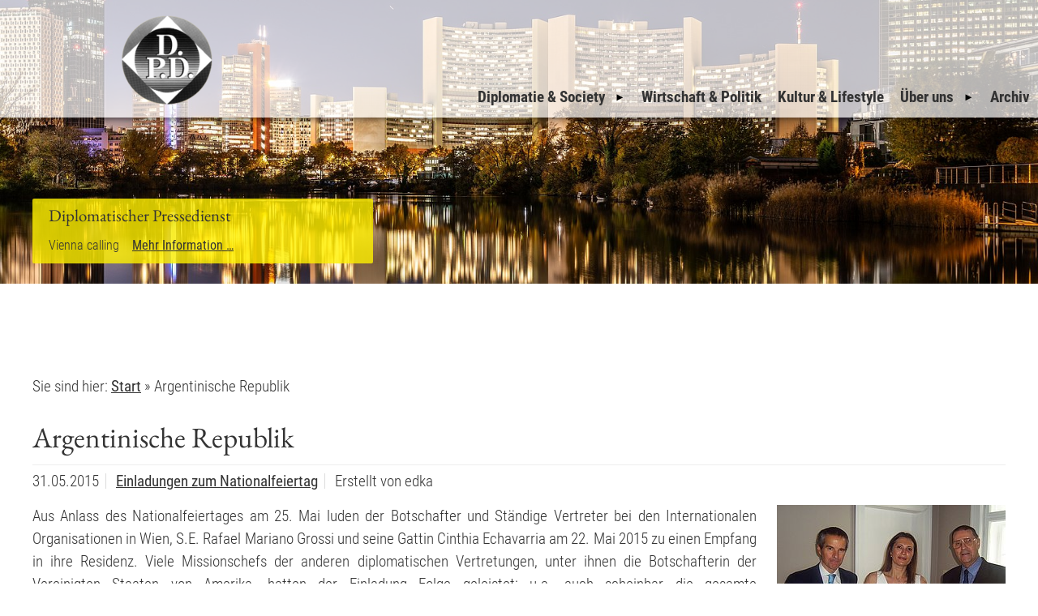

--- FILE ---
content_type: text/html;charset=utf-8
request_url: https://www.diplomatic-press.net/detailansicht/argentinische-republik-5/
body_size: 5918
content:
<!DOCTYPE html> <html dir="ltr" lang="de-AT"> <head> <meta charset="utf-8"> <meta name="generator" content="Brought to you by TYPO3 and Riccabona.IT"> <meta property="og:title" content="Argentinische Republik"> <meta property="og:type" content="article"> <meta property="og:url" content="https://www.diplomatic-press.net/detailansicht/argentinische-republik-5/"> <meta property="og:site_name" content="Diplomatischer Pressedienst"> <meta property="og:image" content="https://www.diplomatic-press.net/fileadmin/_migrated/news_import/Argentinien_NF_02_2015_NETZ_Kopie.jpg"> <meta property="og:image:width" content="756"> <meta property="og:image:height" content="567"> <meta name="twitter:card" content="summary"> <title>Argentinische Republik - Diplomatischer Pressedienst - Diplomatischer Pressedienst Wien</title> <meta name="geo.region" content="AT-9"> <meta name="geo.placename" content="Vienna"> <meta name="geo.position" content="48.186576;16.363022"> <meta name="ICBM" content="48.186576, 16.363022"><link rel="alternate" href="https://www.diplomatic-press.net/" hreflang="x-default"><link rel="alternate" hreflang="de" href="https://www.diplomatic-press.net/detailansicht/argentinische-republik-5/"> <meta name="copyright" content="Diplomatischer Pressedienst Wien"> <meta name="author" content="Diplomatischer Pressedienst Wien"> <meta name="DC.Subject" content="Diplomatischer Pressedienst Wien"> <meta name="DC.Rights" content="Diplomatischer Pressedienst Wien"> <meta name="DC.Language" content="de"> <meta http-equiv="content-language" content="de"> <meta name="DC.Creator" content="Diplomatischer Pressedienst Wien"> <meta name="viewport" content="width=device-width, initial-scale=1, maximum-scale=3.0"> <meta http-equiv="X-UA-Compatible" content="IE=edge"> <meta name="distribution" content="global"> <meta name="rating" content="general"> <meta name="revisit-after" content="2 days"> <link rel="schema.dc" href="http://purl.org/metadata/dublin_core_elements"> <link rel="alternate" type="text/html" media="print" href="print.html"> <link rel="shortcut icon" type="image/x-icon" href="https://www.diplomatic-press.net/typo3conf/ext/riccdpd/Resources/Public/Icons/Favicons/favicon.ico"> <link rel="icon" type="image/png" sizes="32x32" href="https://www.diplomatic-press.net/typo3conf/ext/riccdpd/Resources/Public/Icons/Favicons/favicon-32x32.png"> <link rel="icon" type="image/png" sizes="16x16" href="https://www.diplomatic-press.net/typo3conf/ext/riccdpd/Resources/Public/Icons/Favicons/favicon-16x16.png"> <link rel="apple-touch-icon" sizes="180x180" href="https://www.diplomatic-press.net/typo3conf/ext/riccdpd/Resources/Public/Icons/Favicons/apple-touch-icon.png"> <link rel="mask-icon" href="https://www.diplomatic-press.net/typo3conf/ext/riccdpd/Resources/Public/Icons/Favicons/safari-pinned-tab.svg" color="#fff200"> <meta name="msapplication-TileColor" content="#fff200"> <meta name="theme-color" content="#fff200"> <link rel="manifest" href="/site.webmanifest"> <meta name="msapplication-config" content="/browserconfig.xml"> <meta name="apple-mobile-web-app-title" content="Diplomatic Press Service"> <meta name="application-name" content="Diplomatic Press Service"><meta name="robots" content="all,index,follow"><meta name="DC.title" content="Argentinische Republik - Diplomatischer Pressedienst - Diplomatischer Pressedienst Wien"><meta name="keywords" content=", Corps, Nachrichten, Diplomaten, Diplomatisches Korps, Wien, Botschaft, Konsulat, Botschafter, Konsul, Honorarkonsul, Generaldirektor, Präsident, CEO, Minister"><meta name="description" content=" Der Diplomatische Pressedienst bietet Berichterstattung über und für das Diplomatische Korps in Wien. Informationen und Neuigkeiten aus Politik und Kultur runden das Angebot ab."><meta name="DC.Description" content=" Der Diplomatische Pressedienst bietet Berichterstattung über und für das Diplomatische Korps in Wien. Informationen und Neuigkeiten aus Politik und Kultur runden das Angebot ab."><meta property="og:title" content="Argentinische Republik - Diplomatischer Pressedienst - Diplomatischer Pressedienst Wien"><meta property="og:description" content=" Der Diplomatische Pressedienst bietet Berichterstattung über und für das Diplomatische Korps in Wien. Informationen und Neuigkeiten aus Politik und Kultur runden das Angebot ab."><meta property="og:url" content="https://www.diplomatic-press.net/detailansicht/argentinische-republik-5/"><meta property="og:type" content="article"> <meta name="twitter:card" content="summary"> <meta name="twitter:site" content=""> <meta name="twitter:creator" content=""><meta name="twitter:title" content="Argentinische Republik - Diplomatischer Pressedienst - Diplomatischer Pressedienst Wien"><meta name="twitter:description" content=" Der Diplomatische Pressedienst bietet Berichterstattung über und für das Diplomatische Korps in Wien. Informationen und Neuigkeiten aus Politik und Kultur runden das Angebot ab."> <noscript> <style data-ignore="1"><!--@import url("https://www.diplomatic-press.net/typo3conf/ext/riccdpd/Resources/Public/Css/ricc.nojs.css");--></style> <link data-ignore="1" rel="stylesheet" href="https://www.diplomatic-press.net/typo3conf/ext/riccdpd/Resources/Public/Fonts/fonts.css"> </noscript> <script data-ignore="1">var _riccCeSliderObj = { };</script><noscript> <style data-ignore="1">#riccEmotionSlider {background-image:url("https://www.diplomatic-press.net/fileadmin/_processed_/f/d/csm_Wien-UNO-City-bei-Nacht_91b6b70997.jpg") !important;
        -webkit-background-size:cover;
        -moz-background-size:cover;
        -o-background-size:cover;
        background-size:cover;
        background-repeat:no-repeat;
        background-position:center center;}#riccEmoOverlay {display:block !important;}</style></noscript><link rel="canonical" href="https://www.diplomatic-press.net/detailansicht/argentinische-republik-5/"> <link rel="stylesheet" type="text/css" media="all" href="https://www.diplomatic-press.net/typo3temp/scriptmerger/uncompressed/head-094edb3499bf59dd93dd615cc57cdd64.merged.css" crossorigin="anonymous"> </head> <body> <!--TYPO3SEARCH_end--> <header id="riccTopHeaderFixed"> <div class="container riccLogo_LangContainer"> <div id="logoHeader"> <a href="/" title="Zur Startseite / Back to home"> <img title="Logo Diplomatic Press Service" alt="Logo Diplomatic Press Service" src="https://www.diplomatic-press.net/typo3temp/assets/_processed_/1/5/csm_logo_customer_986623b1f0.png" width="121" height="120"> </a> </div> </div> <div id="navHeader"> <div class="container"> <nav id="riccMultiNav" itemscope itemtype="http://schema.org/SiteNavigationElement"> <input type="checkbox" class="riccNavIcon" id="riccNavIcon"> <label for="riccNavIcon"> <span>Navigation</span> </label> <ul class="riccMultiNav" role="menu"> <li id="riccHomeIcon" role="menuitem"> <a href="/" title="Startseite">Startseite <svg width="36" id="riccHomeIconSVG" xmlns="http://www.w3.org/2000/svg"> <polyline points="8,37 8,23 18,16 28,23 28,37 " /> </svg> </a> </li><li role="menuitem" class="hasSecondLevel " aria-haspopup="true" ><input type="checkbox" class="riccNavIcon" id="drop-18"><label for="drop-18"><a href="/diplomatie-society/" target="_top" title="Diplomatie &amp; Society (ALT+D)" accesskey="D">Diplomatie & Society</a><span class="arrow">&nbsp;</span></label><div><ul role="menu"><li role="menuitem"><a href="/diplomatie-society/einladungen-zum-nationalfeiertag/" target="_top" title="Einladungen zum Nationalfeiertag (ALT+E)" accesskey="E">Einladungen zum Nationalfeiertag</a></li><li role="menuitem"><a href="/diplomatie-society/einladungen-der-botschaften/" target="_top" title="Einladungen der Botschaften (ALT+I)" accesskey="I">Einladungen der Botschaften</a></li><li role="menuitem"><a href="/diplomatie-society/einladungen-der-militaerattaches/" target="_top" title="Einladungen der Militärattachés (ALT+N)" accesskey="N">Einladungen der Militärattachés</a></li><li role="menuitem"><a href="/diplomatie-society/welcome-to-vienna/" target="_top" title="Welcome to Vienna (ALT+W)" accesskey="W">Welcome to Vienna</a></li><li role="menuitem"><a href="/diplomatie-society/vip-corner/" target="_top" title="VIP-Corner (ALT+V)" accesskey="V">VIP-Corner</a></li></ul></div></li><li role="menuitem"><a href="/wirtschaft-politik/" target="_top" title="Wirtschaft &amp; Politik (ALT+R)" accesskey="R">Wirtschaft &amp; Politik</a></li><li role="menuitem"><a href="/kultur-lifestyle/" target="_top" title="Kultur &amp; Lifestyle (ALT+K)" accesskey="K">Kultur &amp; Lifestyle</a></li><li role="menuitem" class="hasSecondLevel " aria-haspopup="true" ><input type="checkbox" class="riccNavIcon" id="drop-3"><label for="drop-3"><a href="/ueber-uns/geschichte/" target="_top" title="Über uns (ALT+B)" accesskey="B">Über uns</a><span class="arrow">&nbsp;</span></label><div><ul role="menu"><li role="menuitem"><a href="/ueber-uns/geschichte/" target="_top" title="Geschichte (ALT+G)" accesskey="G">Geschichte</a></li><li role="menuitem"><a href="/ueber-uns/impressum/" target="_top" title="Impressum (ALT+M)" accesskey="M">Impressum</a></li><li role="menuitem"><a href="/ueber-uns/datenschutz/" target="_top" title="Datenschutz (ALT+A)" accesskey="A">Datenschutz</a></li><li role="menuitem"><a href="/ueber-uns/inserate/" target="_top" title="Inserate (ALT+S)" accesskey="S">Inserate</a></li><li role="menuitem"><a href="/ueber-uns/suche/" target="_top" title="Suche (ALT+U)" accesskey="U">Suche</a></li><li role="menuitem"><a href="/ueber-uns/sitemap/" target="_top" title="Sitemap (ALT+T)" accesskey="T">Sitemap</a></li></ul></div></li><li role="menuitem"><a href="/archiv/" target="_top" title="Archiv (ALT+C)" accesskey="C">Archiv</a></li></ul> </nav> </div> </div> </header> <div id="riccEmotionSlider" class="bp2-hide"> <a href="#" id="riccSliderPrev" title="&laquo; Vorheriges Bild">&#10092;</a> <div class="container"><div id="riccEmoOverlay"><div class="h2">Diplomatischer Pressedienst</div><p class="size11">Vienna calling&nbsp;&nbsp;&nbsp;&nbsp;<a href="/ueber-uns/inserate/" target="_top">Mehr Information &hellip;</a></p></div></div> <a href="#" id="riccSliderNext" title="Nächstes Bild &raquo;">&#10093;</a> </div> <div id="riccContentWrap"> <div class="container"> <div class="div10">&nbsp;</div> <div class="grid-wrap no-gutter"> <div class="grid-col bp1-col-full bp2-col-full"> <nav role="navigation" class="ricBreadcrumbs"> <nav aria-label="breadcrumbs" class="ricBreadcrumbs"><ol itemscope itemtype="http://schema.org/BreadcrumbList" role="menu"><li>Sie sind hier:&nbsp;</li><li itemprop="itemListElement" itemscope itemtype="http://schema.org/ListItem"><a href="/" target="_top" title="Start" itemprop="item" class="breadcrumbs"><span itemprop="name">Start</span></a><meta itemprop="position" content="1"></li><li class="breadcrumbs_act" itemprop="itemListElement" itemscope itemtype="http://schema.org/ListItem">&nbsp;&raquo; <span itemprop="name">Argentinische Republik</span><meta itemprop="position" content="2"></li></ol></nav> </nav> </div> </div> <div class="div10">&nbsp;</div> <div class="grid-wrap large-gutter"> <div class="grid-col bp1-col-full bp2-col-full"> <!--TYPO3SEARCH_begin--> <div id="c125" class="frame frame-default frame-type-news_newsdetail frame-layout-0"> <div class="news news-single"> <div class="article" itemscope="itemscope" itemtype="http://schema.org/Article"> <div class="header"> <h1 itemprop="headline">Argentinische Republik</h1> </div> <div class="footer"> <p> <span class="news-list-date"> <time itemprop="datePublished" datetime="2015-05-31"> 31.05.2015 </time> </span> <span class="news-list-category"> <a href="/diplomatie-society/einladungen-zum-nationalfeiertag/" target="_top"> Einladungen zum Nationalfeiertag </a> </span> <span class="news-list-author" itemprop="author" itemscope="itemscope" itemtype="http://schema.org/Person"> Erstellt von <span itemprop="name">edka</span> </span> </p> </div> <div class="news-img-wrap"> <div class="outer"> <div class="mediaelement mediaelement-image"> <a href="https://www.diplomatic-press.net/fileadmin/_migrated/news_import/Argentinien_NF_02_2015_NETZ_Kopie.jpg" title="" class="lightbox" rel="lightbox[myImageSet]"> <img itemprop="image" loading="lazy" src="https://www.diplomatic-press.net/fileadmin/_processed_/4/a/csm_Argentinien_NF_02_2015_NETZ_Kopie_e7a20ecdd4.jpg" width="282" height="212" alt=""> </a> </div> </div> </div> <div class="news-text-wrap" itemprop="articleBody"> <p>Aus Anlass des Nationalfeiertages am 25. Mai luden der Botschafter und Ständige Vertreter bei den Internationalen Organisationen in Wien, S.E. Rafael Mariano Grossi und seine Gattin Cinthia Echavarria am 22. Mai 2015 zu einen Empfang in ihre Residenz. Viele Missionschefs der anderen diplomatischen Vertretungen, unter ihnen die Botschafterin der Vereinigten Staaten von Amerika, hatten der Einladung Folge geleistet; u.a. auch scheinbar die gesamte lateinamerikanische Community von Wien. Das Botschafterehepaar begrüßte alle ihre Gäste und Freunde mit besonderer Herzlichkeit und es wäre zu wünschen gewesen diese Veranstaltung im angeschlossenen, wunderschönen Garten zu erleben – aber leider ist das Wetter manchmal unerbittlich. Argentinien eines der beiden Brückenpfeiler Europas in Lateinamerika hat viele Freunde in Österreich. Und diese Sympathie konnte man bei dem Empfang auch förmlich spüren. Köstliche argentinische Weine heizten die Stimmung an und ließen die Räume vor Hitze brodeln. Dabei waren so manche on dits zu hören, wie, Agentien lasse sich von seinem großen Nachbarn weltweit zu sehr den Rang ablaufen und sei zu sehr mit sich selbst beschäftigt. Meinungen die der diesjährige Empfang zu mindestens hier in Wien Lügen strafte was sicher dem charmanten Gastgeberpaar zu verdanken ist. Dafür danken wir von der Redaktion und freuen uns schon auf weitere argentinische Events. </p> </div> <div class="news-related-wrap"> </div> <ul class="f3-widget-paginator"> <li> <a class="btn riccBackLink" href="#" onclick="history.back();"> <span aria-hidden="true" class="ricc90degR">&laquo; </span> Zurück </a> </li> <li class="previous"> <a title="Bundesrepublik Deutschland" target="_top" href="/diplomatie-society/einladungen-der-botschaften/detailansicht/bundesrepublik-deutschland-19/"> <span aria-hidden="true">&laquo; </span> Bundesrepublik Deutschland </a> </li> <li class="next"> <a class="next" target="_top" href="/diplomatie-society/einladungen-zum-nationalfeiertag/detailansicht/haschemitisches-koenigreich-jordanien-3/"> Haschemitisches Königreich Jordanien <span aria-hidden="true"> &raquo;</span> </a> </li> </ul> </div> </div> </div> <!--TYPO3SEARCH_end--> </div> </div> </div> <div class="div20">&nbsp;</div> </div> <footer id="ricFooter" class="footerDesign-03"> <div class="div20">&nbsp;</div> <div class="container"> <div class="grid-wrap half-gutter bgFooter"> <div class="grid-col bp1-col-full bp2-col-one-half bp3-col-one-quarter"> <div id="c199" class="frame frame-default frame-type-menu_pages frame-layout-0"> <header> <h3 class=""> Wichtige Links </h3> </header> <ul> <li> <a href="/ueber-uns/impressum/" target="_top" title="Impressum"> <span>Impressum</span> </a> </li> <li> <a href="/ueber-uns/datenschutz/" target="_top" title="Datenschutz"> <span>Datenschutz</span> </a> </li> <li> <a href="/ueber-uns/sitemap/" target="_top" title="Sitemap"> <span>Sitemap</span> </a> </li> </ul> </div> </div> <div class="grid-col bp1-col-full bp2-col-one-half bp3-col-one-quarter"> <div class="riccResponsiveSlider" data-slick='{"slidesToShow": 1, "slidesToScroll": 1}'><div><a href="https://www.oesterreichhatgeschmack.at/" title="Österreich hat Geschmack" target="_blank" rel="noreferrer"><img src="https://www.diplomatic-press.net/fileadmin/user_upload/Bilder/Logos/OesterreichHatGeschmack.png" width="350" height="164" alt="file:current:caption" ></a></div><div><a href="/ueber-uns/inserate/" title="Ihre Werbung beim Diplomatischen Pressedienst!" target="_top"><img src="https://www.diplomatic-press.net/fileadmin/user_upload/Bilder/Logos/Ihre-Anzeige-klein.png" width="192" height="141" alt="file:current:caption" ></a></div></div><div class="spinningCircle"></div> </div> <div class="grid-col bp1-col-full bp2-col-one-half"> <div id="c197" class="frame frame-default frame-type-header frame-layout-0"> <header> <h3 class="ce-headline-right"> Diplomatischer Pressedienst - Diplomatic Press Service </h3> </header> </div> <div class="grid-col bp1-col-full bp2-col-one-half"> <div id="c201" class="frame frame-default frame-type-text frame-layout-0"> <p><strong>Telefon:</strong> <a href="tel:+4315268080">+43-1-526-80-80</a><br> <a href="#" data-mailto-token="ocknvq,tgfcmvkqpBfkrnqocvke/rtguu0pgv" data-mailto-vector="2">redaktion<span style="display:none;width:1px;overflow:hidden;">))This is for spamprotection, please remove!((</span>@<span style="display:none;width:1px;overflow:hidden;">))This is for spamprotection, please remove!((</span>diplomatic-press.net</a></p> </div> </div> <div class="grid-col bp1-col-full bp2-col-one-half"> <div id="c200" class="frame frame-default frame-type-text frame-layout-0"> <p class="text-right">Nikolsdorfer Gasse 1<br> 1050 Wien<br> Österreich</p> </div> </div> </div> </div> </div> <a href="https://www.Riccabona.IT/" title="Internet TYPO3 Agentur Innsbruck Tirol Österreich" id="copyright" target="_blank" rel="noopener noreferrer">&copy; TYPO3 Agentur Tirol</a> </footer> <script data-ignore="1" type="application/ld+json">
    {
      "@context": "http://schema.org",
      "@type": "Organization",
      "url": "https://www.diplomatic-press.net/",
      "logo": "https://www.diplomatic-press.net/typo3conf/ext/riccdpd/Resources/Public/Icons/logo_customer.png",
      "contactPoint" : [
      {
        "@type" : "ContactPoint",
        "telephone" : "+43-1-526-80-80",
        "contactType" : "customer service",
        "availableLanguage" : [
          "German",
          "English"
        ]
      }],
      "sameAs" : [
      ]
    }
  </script> <script data-ignore="1">
  var _paq = window._paq = window._paq || [];
  _paq.push(["setCookieDomain", "*.diplomatic-press.net"]);
  _paq.push(["disableCookies"]);
  _paq.push(['trackPageView']);
  _paq.push(['enableLinkTracking']);
  (function() {
    var u="https://www.webstats.technology/statistics/";
    _paq.push(['setTrackerUrl', u+'matomo.php']);
    _paq.push(['setSiteId', '42']);
    var d=document, g=d.createElement('script'), s=d.getElementsByTagName('script')[0];
    g.async=true; g.src=u+'matomo.js'; s.parentNode.insertBefore(g,s);
  })();
</script> <noscript><p><img src="https://www.webstats.technology/statistics/matomo.php?idsite=42&amp;rec=1" style="border:0;" alt=""></p></noscript> <div id="ricScrollTop"> <a href="#" title="Nach oben scrollen / Scroll to top"> <img title="Nach oben scrollen, Scroll to top" alt="Nach oben scrollen, Scroll to top" src="https://www.diplomatic-press.net/typo3/ext/ricckickstart/Resources/Public/Icons/scrollToTop_2014_3.png" width="42" height="42"> </a> </div> <div class="spinningCircle"></div> <div id="riccWarn"></div> <script data-ignore="1">window.onerror = function (errorMsg, url, lineNumber, column, errorObj) {
console.log('Error message: ' + errorMsg + '\nURL: ' + url + '\nLine Number: ' + lineNumber);
var cont = document.getElementsByClassName("container");
var spin = document.getElementsByClassName("spinningCircle");
var spinLen = spin.length; var contLen = cont.length;
for (var i = 0; i < spinLen; i++) {spin[i].style.visibility = "hidden";}
for (var k = 0; k < contLen; k++) {cont[k].style.visibility = "visible";}
return true;};</script> <script data-ignore="1" data-whois="Riccabona.IT-Framework">
                    var _paqRicc = window._paqRicc = window._paqRicc || [];
                    _paqRicc.push(["setDocumentTitle", document.domain + "/" + document.title]);
                    _paqRicc.push(["setCookieDomain", "*.www.riccabona.it"]);
                    _paqRicc.push(["disableCookies"]);
                    _paqRicc.push(['trackPageView']);
                    _paqRicc.push(['enableLinkTracking']);
                    (function() {
                        var u="https://www.webstats.technology/statistics/";
                        _paqRicc.push(['setTrackerUrl', u+'matomo.php']);
                        _paqRicc.push(['setSiteId', '63']);
                        var d=document, g=d.createElement('script'), s=d.getElementsByTagName('script')[0];
                        g.async=true; g.src=u+'matomo.js'; s.parentNode.insertBefore(g,s);
                    })();
                </script> <noscript><p><img src="https://www.webstats.technology/statistics/matomo.php?idsite=63&amp;rec=1" style="border:0;" alt=""></p></noscript> <script async type="text/javascript" src="https://www.diplomatic-press.net/typo3temp/scriptmerger/uncompressed/body-20c8bfde0a8d8724e359f05acee735f0.merged.js" crossorigin="anonymous"></script> </body> </html>

--- FILE ---
content_type: text/css
request_url: https://www.diplomatic-press.net/typo3temp/scriptmerger/uncompressed/head-094edb3499bf59dd93dd615cc57cdd64.merged.css
body_size: 17924
content:
@charset "UTF-8";.ce-align-left{text-align:left}.ce-align-center{text-align:center}.ce-align-right{text-align:right}.ce-table td, .ce-table
th{vertical-align:top}.ce-textpic, .ce-image, .ce-nowrap .ce-bodytext, .ce-gallery, .ce-row, .ce-uploads li, .ce-uploads
div{overflow:hidden}.ce-left .ce-gallery,.ce-column{float:left}.ce-center .ce-outer{position:relative;float:right;right:50%}.ce-center .ce-inner{position:relative;float:right;right:-50%}.ce-right .ce-gallery{float:right}.ce-gallery
figure{display:table;margin:0}.ce-gallery
figcaption{display:table-caption;caption-side:bottom}.ce-gallery
img{display:block}.ce-gallery
iframe{border-width:0}.ce-border img,
.ce-border
iframe{border:2px
solid #000;padding:0px}.ce-intext.ce-right .ce-gallery, .ce-intext.ce-left .ce-gallery, .ce-above .ce-gallery{margin-bottom:10px}.ce-image .ce-gallery{margin-bottom:0}.ce-intext.ce-right .ce-gallery{margin-left:10px}.ce-intext.ce-left .ce-gallery{margin-right:10px}.ce-below .ce-gallery{margin-top:10px}.ce-column{margin-right:10px}.ce-column:last-child{margin-right:0}.ce-row{margin-bottom:10px}.ce-row:last-child{margin-bottom:0}.ce-above .ce-bodytext{clear:both}.ce-intext.ce-left ol, .ce-intext.ce-left
ul{padding-left:40px;overflow:auto}.ce-headline-left{text-align:left}.ce-headline-center{text-align:center}.ce-headline-right{text-align:right}.ce-uploads{margin:0;padding:0}.ce-uploads
li{list-style:none outside none;margin:1em
0}.ce-uploads
img{float:left;padding-right:1em;vertical-align:top}.ce-uploads
span{display:block}.ce-table{width:100%;max-width:100%}.ce-table th, .ce-table
td{padding:0.5em 0.75em;vertical-align:top}.ce-table thead
th{border-bottom:2px solid #dadada}.ce-table th, .ce-table
td{border-top:1px solid #dadada}.ce-table-striped tbody tr:nth-of-type(odd){background-color:rgba(0,0,0,.05)}.ce-table-bordered th, .ce-table-bordered
td{border:1px
solid #dadada}.frame-space-before-extra-small{margin-top:1em}.frame-space-before-small{margin-top:2em}.frame-space-before-medium{margin-top:3em}.frame-space-before-large{margin-top:4em}.frame-space-before-extra-large{margin-top:5em}.frame-space-after-extra-small{margin-bottom:1em}.frame-space-after-small{margin-bottom:2em}.frame-space-after-medium{margin-bottom:3em}.frame-space-after-large{margin-bottom:4em}.frame-space-after-extra-large{margin-bottom:5em}.frame-ruler-before:before{content:'';display:block;border-top:1px solid rgba(0,0,0,0.25);margin-bottom:2em}.frame-ruler-after:after{content:'';display:block;border-bottom:1px solid rgba(0,0,0,0.25);margin-top:2em}.frame-indent{margin-left:15%;margin-right:15%}.frame-indent-left{margin-left:33%}.frame-indent-right{margin-right:33%}
.slick-slider{position:relative;display:block;box-sizing:border-box;-webkit-user-select:none;-moz-user-select:none;-ms-user-select:none;user-select:none;-webkit-touch-callout:none;-khtml-user-select:none;-ms-touch-action:pan-y;touch-action:pan-y;-webkit-tap-highlight-color:transparent}.slick-list{position:relative;display:block;overflow:hidden;margin:0;padding:0}.slick-list:focus{outline:none}.slick-list.dragging{cursor:pointer;cursor:hand}.slick-slider .slick-track,
.slick-slider .slick-list{-webkit-transform:translate3d(0,0,0);-moz-transform:translate3d(0,0,0);-ms-transform:translate3d(0,0,0);-o-transform:translate3d(0,0,0);transform:translate3d(0,0,0)}.slick-track{position:relative;top:0;left:0;display:block}.slick-track:before,.slick-track:after{display:table;content:''}.slick-track:after{clear:both}.slick-loading .slick-track{visibility:hidden}.slick-slide{display:none;float:left;height:100%;min-height:1px}[dir='rtl'] .slick-slide{float:right}.slick-slide
img{display:block}.slick-slide.slick-loading
img{display:none}.slick-slide.dragging
img{pointer-events:none}.slick-initialized .slick-slide{display:block}.slick-loading .slick-slide{visibility:hidden}.slick-vertical .slick-slide{display:block;height:auto;border:1px
solid transparent}.slick-arrow.slick-hidden{display:none}
.slick-loading>.spinningCircle{visibility:visible}.spinningCircle:not(.slick-loading>.spinningCircle){visibility:hidden}.slick-loading
.spinningCircle{height:40px;width:40px;position:absolute;z-index:99999;top:50%;left:50%;margin-left:-20px;margin-top:-30px;border-radius:50%;border:4px
solid rgba(255,255,255,0);border-top-color:4px solid #000;border-right-color:4px solid #000;-webkit-animation:single2 4s infinite linear;animation:single2 4s infinite linear}@-webkit-keyframes
single2{0%{-webkit-transform:rotate(0deg);transform:rotate(0deg);border-top-color:#000;border-right-color:#000}50%{border-top-color:#000;border-right-color:#000}100%{-webkit-transform:rotate(720deg);transform:rotate(720deg);border-top-color:#000;border-right-color:#000}}@keyframes
single2{0%{-webkit-transform:rotate(0deg);transform:rotate(0deg);border-top-color:#000;border-right-color:#000}50%{border-top-color:#000;border-right-color:#000}100%{-webkit-transform:rotate(720deg);transform:rotate(720deg);border-top-color:#000;border-right-color:#000}}.slick-prev,.slick-next{font-size:0;line-height:0;position:absolute;top:50%;display:block;width:20px;height:20px;padding:0;-webkit-transform:translate(0, -50%);-ms-transform:translate(0, -50%);transform:translate(0, -50%);cursor:pointer;border:none;outline:none;background:transparent;font-size:60px;text-decoration:none !important;z-index:999}.slick-prev:hover,.slick-prev:focus,.slick-next:hover,.slick-next:focus{outline:none;background:transparent}.slick-prev:hover:before,.slick-prev:focus:before,.slick-next:hover:before,.slick-next:focus:before{opacity:1}.slick-prev.slick-disabled:before,.slick-next.slick-disabled:before{opacity: .25}.slick-prev:before,.slick-next:before{font-size:20px;line-height:1;opacity: .75;-webkit-font-smoothing:antialiased;-moz-osx-font-smoothing:grayscale}.slick-prev{left:0px}[dir='rtl'] .slick-prev{right:0px;left:auto}.slick-prev:before{}[dir='rtl'] .slick-prev:before{}.slick-next{right:0px}[dir='rtl'] .slick-next{right:auto;left:0px}.slick-next:before{}[dir='rtl'] .slick-next:before{}.slick-dotted.slick-slider{margin-bottom:30px}.slick-dots{position:absolute;bottom:-25px;display:block;width:100%;padding:0;margin:0;list-style:none;text-align:center}.slick-dots
li{position:relative;display:inline-block;width:20px;height:20px;margin:0
5px;padding:0;cursor:pointer}.slick-dots li
button{font-size:0;line-height:0;display:block;width:20px;height:20px;padding:5px;cursor:pointer;color:transparent;border:0;outline:none;background:transparent}.slick-dots li button:hover,
.slick-dots li button:focus{outline:none}.slick-dots li button:hover:before,
.slick-dots li button:focus:before{opacity:1}.slick-dots li button:before{font-size:6px;line-height:20px;position:absolute;top:0;left:0;width:20px;height:20px;content:'•';text-align:center;opacity: .25;color:black;-webkit-font-smoothing:antialiased;-moz-osx-font-smoothing:grayscale}.slick-dots li.slick-active button:before{opacity: .75;color:black}
div.riccBgSliderPics{width:100%;padding-top:40%}
.frame-type-ricckickstartce_coverflowslider{width:100%}.ricc-coverflow-gallery{box-shadow:0px 0px 12px 2px rgba(0, 0, 0, 0.1) inset}.ricc-coverflow-gallery>.ricc-coverflow-gallery-inner{margin:15px;width:calc(100% - 30px);overflow:hidden}.ricc-coverflow-gallery .flip-items>li{width:400px;max-width:100%;aspect-ratio:1/1}.ricc-coverflow-gallery .flip-items>li
img{width:100%;object-fit:cover}ul.flip-items{margin-bottom:0px !important}
/*! jQuery.Flipster, v1.1.6 (built 2024-01-17) */
.flipster{display:block;overflow-x:hidden;overflow-y:visible;position:relative}.flipster:focus{outline:none}.flipster__container,.flipster__item{margin:0;padding:0;list-style-type:none;position:relative}.flipster__container{display:block;white-space:nowrap;word-spacing:-0.25em;-ms-transform-origin:50% 50%;transform-origin:50% 50%;backface-visibility:hidden}.flipster__item{display:inline-block;white-space:normal;word-spacing:normal;vertical-align:bottom}.flipster--click .flipster__item--past,
.flipster--click .flipster__item--future{cursor:pointer}.flipster__item
img{max-width:100%}.flipster__button{position:absolute;top:50%;display:block;appearance:none;background:none;border:none;padding:0;z-index:999;cursor:pointer;font-size:15px;opacity:0.5;transition:opacity 500ms ease;margin:-1em 2em}.flipster__button
svg{width:2em;stroke:currentColor;fill:transparent;stroke-width:3;stroke-linecap:round}.flipster__button:hover,.flipster__button:focus{opacity:1}.flipster__button--prev{left:0}.flipster__button--next{right:0}.flipster__nav,.flipster__nav__item{list-style-type:none;margin:0;padding:0}.flipster__nav{display:block;margin:0
0 4em;text-align:center;position:relative}.flipster__nav__item{display:inline-block;margin:0
0.25em}.flipster__nav__link{display:block;color:inherit;padding:0.5em 1em;position:relative;overflow:hidden;transition:all 250ms ease-out;transition-timing-function:cubic-bezier(0.56,0.12,0.12,0.98)}.flipster__nav__link::after{content:'';display:block;background:#232221;position:absolute;top:0;left:0;width:100%;height:100%;z-index:-1;-ms-transform:translateY(100%) translateY(-0.25em);transform:translateY(100%) translateY(-0.25em);transition:inherit}.flipster__nav__item--current>.flipster__nav__link,.flipster__nav__link:hover,.flipster__nav__link:focus{color:#FFF}.flipster__nav__item--current>.flipster__nav__link::after,.flipster__nav__link:hover::after,.flipster__nav__link:focus::after{-ms-transform:translateY(0);transform:translateY(0)}.flipster__nav__child{display:none;position:absolute;top:100%;left:0;right:0;margin-top:-1px;padding:0.5em;background:#4e4441;z-index:1}.flipster__nav__child
.flipster__nav__link{color:#FFF}.flipster__nav__child .flipster__nav__link::after{background:#FFF}.flipster__nav__child .flipster__nav__item--current>.flipster__nav__link,
.flipster__nav__child .flipster__nav__link:hover,
.flipster__nav__child .flipster__nav__link:focus{color:#232221}.flipster__nav__item--current
.flipster__nav__child{display:block}.flipster--carousel .flipster__container,
.flipster--carousel .flipster__item,
.flipster--carousel
.flipster__item__content{transition:all 350ms ease-in-out;transition-timing-function:cubic-bezier(0.56, 0.12, 0.12, 0.98)}.flipster--carousel
.flipster__item{perspective:800px}.flipster--carousel .flipster__item--past,
.flipster--carousel .flipster__item--future{opacity:0;transition-delay:115ms}.flipster--carousel .flipster__item--past-2,
.flipster--carousel .flipster__item--future-2{opacity:0.6;transition-delay:90ms}.flipster--carousel .flipster__item--past-1,
.flipster--carousel .flipster__item--future-1{opacity:0.8;transition-delay:60ms}.flipster--carousel .flipster__item--past
.flipster__item__content{transform:translateX(100%) rotateY(-20deg) scale(0.5)}.flipster--carousel .flipster__item--past-2
.flipster__item__content{transform:translateX(25%) rotateY(40deg) scale(0.65)}.flipster--carousel .flipster__item--past-1
.flipster__item__content{transform:rotateY(45deg) scale(0.8)}.flipster--carousel .flipster__item--future
.flipster__item__content{transform:translateX(-100%) rotateY(20deg) scale(0.5)}.flipster--carousel .flipster__item--future-2
.flipster__item__content{transform:translateX(-25%) rotateY(-40deg) scale(0.65)}.flipster--carousel .flipster__item--future-1
.flipster__item__content{transform:rotateY(-45deg) scale(0.8)}.flipster--carousel.no-rotate .flipster__item--past
.flipster__item__content{-ms-transform:translateX(175%) scale(0.5);transform:translateX(175%) scale(0.5)}.flipster--carousel.no-rotate .flipster__item--past-2
.flipster__item__content{-ms-transform:translateX(25%) scale(0.65);transform:translateX(25%) scale(0.65)}.flipster--carousel.no-rotate .flipster__item--past-1
.flipster__item__content{-ms-transform:translateX(0%) scale(0.8);transform:translateX(0%) scale(0.8)}.flipster--carousel.no-rotate .flipster__item--future
.flipster__item__content{-ms-transform:translateX(-175%) scale(0.5);transform:translateX(-175%) scale(0.5)}.flipster--carousel.no-rotate .flipster__item--future-2
.flipster__item__content{-ms-transform:translateX(-25%) scale(0.65);transform:translateX(-25%) scale(0.65)}.flipster--carousel.no-rotate .flipster__item--future-1
.flipster__item__content{-ms-transform:translateX(0%) scale(0.8);transform:translateX(0%) scale(0.8)}.flipster--carousel .flipster__item--current
.flipster__item__content{transform:translateX(0) rotateY(0deg) scale(1);transition-delay:60ms}.flipster--coverflow .flipster__container,
.flipster--coverflow .flipster__item,
.flipster--coverflow
.flipster__item__content{transition:all 350ms ease-in-out;transition-timing-function:cubic-bezier(0.56, 0.12, 0.12, 0.98)}.flipster--coverflow
.flipster__item{perspective:800px}.flipster--coverflow
.flipster__container{}.flipster--coverflow
.flipster__item__content{-ms-transform-origin:50% 100%;transform-origin:50% 100%}.flipster--coverflow .flipster__item__content img:only-child{display:block}.flipster--coverflow .flipster__item--past
.flipster__item__content{-ms-transform-origin:0% 50%;transform-origin:0% 50%;transform:scale(0.75) rotateY(55deg)}.flipster--coverflow .flipster__item--future
.flipster__item__content{-ms-transform-origin:100% 50%;transform-origin:100% 50%;transform:scale(0.75) rotateY(-55deg)}.flipster--coverflow .flip-current
.flipster__item__content{transform:rotateY(0deg)}.flipster--flat .flipster__container,
.flipster--flat .flipster__item,
.flipster--flat
.flipster__item__content{transition:all 400ms ease-in-out}.flipster--flat .flipster__item--past,
.flipster--flat .flipster__item--future{opacity:0.5}.flipster--flat .flipster__item--past
.flipster__item__content{-ms-transform:scale(0.75);transform:scale(0.75)}.flipster--flat .flipster__item--future
.flipster__item__content{-ms-transform:scale(0.75);transform:scale(0.75)}.flipster--wheel{overflow:hidden}.flipster--wheel .flipster__container,
.flipster--wheel
.flipster__item__content{transition:all 400ms ease-in-out;transition-timing-function:cubic-bezier(0.56, 0.12, 0.12, 0.98)}.flipster--wheel
.flipster__container{padding-bottom:20%}.flipster--wheel
.flipster__item__content{-ms-transform-origin:50% 100%;transform-origin:50% 100%}.flipster--wheel .flipster__item--past
.flipster__item__content{-ms-transform-origin:100% 100%;transform-origin:100% 100%}.flipster--wheel .flipster__item--future
.flipster__item__content{-ms-transform-origin:0% 100%;transform-origin:0% 100%}.flipster--wheel .flipster__item__content img:only-child{display:block}.flipster--wheel .flipster__item--past
.flipster__item__content{opacity:0;transform:rotateZ(-80deg) translate(-170%, 110%)}.flipster--wheel .flipster__item--future
.flipster__item__content{opacity:0;transform:rotateZ(80deg) translate(170%, 110%)}.flipster--wheel .flipster__item--past-3
.flipster__item__content{opacity:1;transform:rotateZ(-60deg) translate(-70%, 75%)}.flipster--wheel .flipster__item--future-3
.flipster__item__content{opacity:1;transform:rotateZ(60deg) translate(70%, 75%)}.flipster--wheel .flipster__item--past-2
.flipster__item__content{opacity:1;transform:rotateZ(-40deg) translate(-17%, 30%)}.flipster--wheel .flipster__item--future-2
.flipster__item__content{opacity:1;transform:rotateZ(40deg) translate(17%, 30%)}.flipster--wheel .flipster__item--past-1
.flipster__item__content{opacity:1;transform:rotateZ(-20deg)}.flipster--wheel .flipster__item--future-1
.flipster__item__content{opacity:1;transform:rotateZ(20deg)}.flipster--wheel .flip-current
.flipster__item__content{transform:rotateX(0deg)}
.ricckickstartce-emotion-video{pointer-events:none;position:absolute;z-index:0;object-fit:cover;width:100%;height:100%;top:50%;left:50%;transform:translate(-50%,-50%)}.ricckickstartce-emotion-video::-webkit-media-controls-start-playback-button{display:none;opacity:1 !important}
.ce-gallery,
.ce-gallery
*{max-width:100%}.ce-gallery{height:auto !important}.ce-intext .ce-gallery{max-width:55%}.ce-responsive-video .ce-outer,
.ce-responsive-video .ce-inner{width:100%}.responsive-video{position:relative;padding-bottom:56.25%;height:0;overflow:hidden}.responsive-video
figure.video{position:static}.responsive-video
iframe{position:absolute;top:0;left:0;width:100%;height:100%}@media screen and (-ms-high-contrast: active),
screen and (-ms-high-contrast: none){*{table-layout:fixed}.riccStartPage .ce-gallery
figure{display:inline-block !important}}.ce-gallery
figcaption{width:100% !important;hyphens:auto;-ms-hyphens:auto;-moz-hyphens:auto;-webkit-hyphens:auto;font-size:0.9rem}.ce-gallery .ce-row{display:-webkit-box;display:-moz-box;display:-ms-flexbox;display:-webkit-flex;display:flex;-webkit-box-orient:horizontal;-moz-box-orient:horizontal;box-orient:horizontal;flex-direction:row;-webkit-box-pack:center;-moz-box-pack:center;box-pack:center;justify-content:center;-webkit-box-align:center;-moz-box-align:center;box-align:center;align-items:center;align-items:stretch;width:100%}.ce-gallery .ce-column{-webkit-box-flex:1;-moz-box-flex:1;box-flex:1;-webkit-flex:1 1 auto;flex:1 1 auto}.ce-gallery
figure{display:block !important;height:100%;object-fit:cover;position:relative}.ce-gallery
a{display:block;height:100%;object-fit:cover}.ce-gallery
img{object-fit:cover}.ce-gallery
figcaption{display:block !important;position:absolute;bottom:0px;background:rgba(8, 29, 88, 0.7);color:#FFF;padding:2px
8px;overflow:hidden;text-overflow:ellipsis;white-space:nowrap;max-height:20%;-moz-transition:2s;-ms-transition:2s;-o-transition:2s;-webkit-transition:2s;transition:2s}.ce-gallery figcaption:hover{white-space:normal;max-height:100%}figure.video:hover figcaption.video-caption{z-index:-1}@media screen and (max-width: 530px){.ce-gallery .ce-row{flex-wrap:wrap;margin-bottom:0px}.ce-gallery .ce-column{flex:1 1 100%;padding-bottom:10px;margin-right:0px}.ce-gallery .ce-column figure.image
img{width:100%}.ce-gallery .ce-column:nth-child(2n) figure{margin-left:0px}}
#colorbox,#cboxOverlay,#cboxWrapper{position:absolute;top:0;left:0;z-index:9999;overflow:hidden}#cboxWrapper{max-width:none}#cboxOverlay{position:fixed;width:100%;height:100%}#cboxMiddleLeft,#cboxBottomLeft{clear:left}#cboxContent{position:relative}#cboxLoadedContent{overflow:auto;-webkit-overflow-scrolling:touch}#cboxTitle{margin:0}#cboxLoadingOverlay,#cboxLoadingGraphic{position:absolute;top:0;left:0;width:100%;height:100%}#cboxPrevious,#cboxNext,#cboxClose,#cboxSlideshow{cursor:pointer}.cboxPhoto{float:left;margin:auto;border:0;display:block;max-width:none;-ms-interpolation-mode:bicubic}.cboxIframe{width:100%;height:100%;display:block;border:0;padding:0;margin:0}#colorbox,#cboxContent,#cboxLoadedContent{box-sizing:content-box;-moz-box-sizing:content-box;-webkit-box-sizing:content-box}#colorbox{outline:0}#cboxContent{background:#fff;overflow:hidden}.cboxIframe{background:#fff}#cboxError{padding:50px;border:1px
solid #ccc}#cboxLoadedContent{margin-bottom:28px}#cboxTitle{position:absolute;bottom:4px;left:0;text-align:center;width:100%;color:#949494}#cboxCurrent{position:absolute;bottom:4px;left:58px;color:#949494}#cboxPrevious,#cboxNext,#cboxSlideshow,#cboxClose{border:0;padding:0;margin:0;overflow:visible;width:auto;background:none}#cboxPrevious:active,#cboxNext:active,#cboxSlideshow:active,#cboxClose:active{outline:0}#cboxSlideshow{position:absolute;bottom:4px;right:30px;color:#0092ef}#cboxPrevious{position:absolute;bottom:0;left:0;width:25px;height:25px;text-indent:-9999px}#cboxPrevious:hover{background-position:-75px -25px}#cboxNext{position:absolute;bottom:0;left:27px;width:25px;height:25px;text-indent:-9999px}#cboxNext:hover{background-position:-50px -25px}#cboxClose{position:absolute;bottom:0;right:0;width:25px;height:25px;text-indent:-9999px}#cboxClose:hover{background-position:-25px -25px}.cboxIE #cboxTopLeft,
.cboxIE #cboxTopCenter,
.cboxIE #cboxTopRight,
.cboxIE #cboxBottomLeft,
.cboxIE #cboxBottomCenter,
.cboxIE #cboxBottomRight,
.cboxIE #cboxMiddleLeft,
.cboxIE
#cboxMiddleRight{filter:progid:DXImageTransform.Microsoft.gradient(startColorstr=#00FFFF, endColorstr=#00FFFF)}
.navContainer{width:100%;margin:0px
auto 1em;z-index:5;max-width:1000px}nav#riccMultiNav{position:absolute;z-index:9999;width:100%;height:50px}#riccHomeIconSVG{display:none}ul.riccMultiNav, ul.riccMultiNav
*{list-style-type:none}ul.riccMultiNav{margin-top:50px;padding-left:10px;padding-top:20px;padding-bottom:20px;width:90%;max-width:450px;min-width:250px;position:relative;left:100%;transition:transform 0.3s}ul.riccMultiNav label:hover{cursor:pointer}ul.riccMultiNav li a,
ul.riccMultiNav
label{display:block;width:calc(100% - 25px);line-height:30px;box-sizing:border-box}ul.riccMultiNav li>a,
ul.riccMultiNav li>label{padding-right:15px}ul.riccMultiNav>li>a,ul.riccMultiNav>li>label>a{padding-left:15px;white-space:nowrap}li>.riccNavIcon{right:0px;width:30px;height:40px}ul.riccMultiNav>li>div>ul>li>a,ul.riccMultiNav>li>div>ul>li>label{padding-left:30px}ul.riccMultiNav>li>div>ul>li>ul>li>a{padding-left:45px}ul.riccMultiNav label>a{display:inline}ul.riccMultiNav>li>div,ul.riccMultiNav>li>div>ul>li>ul{display:none}label
.arrow{font-size:0.7em;display:block;float:right;padding-left:20px;height:20px;line-height:30px;margin-top:0px;font-family:Arial,sans-serif}label .arrow:after{content:"►"}ul.riccMultiNav>li>.riccNavIcon:checked~div,ul.riccMultiNav>li>div>ul>li>.riccNavIcon:checked~ul{display:block}ul.riccMultiNav>li>.riccNavIcon:checked ~ label .arrow:after,
ul.riccMultiNav>li>div>ul>li>.riccNavIcon:checked ~ label .arrow:after{content:"▼"}.riccNavIcon:checked~ul.riccMultiNav{transform:translate(-100%)}@media only screen and (max-width: 1039px){ul.riccMultiNav{max-height:calc(100vh - 50px);overflow-y:auto;direction:rtl;text-align:left}ul.riccMultiNav
*{direction:ltr}}
.riccNavIcon{position:absolute;clip:rect(0,0,0,0)}#riccNavIcon{position:absolute;top:0px;right:25px;height:50px;width:50px}label[for="riccNavIcon"]{display:block;position:absolute;top:0px;right:25px;overflow:hidden;width:48px;height:48px;font-size:0;text-indent:-9999px;appearance:none;box-shadow:none;border-radius:3px;border:none;cursor:pointer;transition:background 0.3s}label[for="riccNavIcon"]:focus{outline:none}label[for="riccNavIcon"] span{display:block;position:absolute;top:22px;left:9px;right:9px;height:4px}label[for="riccNavIcon"] span::before,
label[for="riccNavIcon"] span::after{position:absolute;display:block;left:0;width:100%;height:4px;content:""}label[for="riccNavIcon"] span::before{top:-10px}label[for="riccNavIcon"] span::after{bottom:-10px}label[for="riccNavIcon"] span{transition:transform 0.3s}label[for="riccNavIcon"] span::before{transform-origin:top right;transition:transform 0.3s, width 0.3s, top 0.3s}label[for="riccNavIcon"] span::after{transform-origin:bottom right;transition:transform 0.3s, width 0.3s, bottom 0.3s}.riccNavIcon:checked+label[for="riccNavIcon"] span{transform:rotate(180deg)}.riccNavIcon:checked+label[for="riccNavIcon"] span::before,
.riccNavIcon:checked+label[for="riccNavIcon"] span::after{width:50%}.riccNavIcon:checked+label[for="riccNavIcon"] span::before{top:0;transform:translateX(17px) translateY(2px) rotate(45deg)}.riccNavIcon:checked+label[for="riccNavIcon"] span::after{bottom:0;transform:translateX(17px) translateY(-2px) rotate(-45deg)}
@media only screen and (min-width: 1040px){nav#riccMultiNav{width:auto}#riccMultiNav>input,#riccMultiNav>label{display:none}#riccHomeIcon{padding:0px;margin:0px;border:0px;width:36px;height:50px;overflow:hidden}#riccHomeIcon
*{padding:0px;margin:0px;border:0px}#riccHomeIcon
a{height:50px;text-indent:-99999px}#riccHomeIconSVG{position:absolute;left:0px;display:inline;height:50px}ul.riccMultiNav{left:inherit;margin-top:0px;background:none;width:inherit;max-width:inherit;padding-top:0px;padding-bottom:0px;padding-left:0px}ul.riccMultiNav>li{float:left;height:50px;line-height:50px}ul.riccMultiNav>li>a{white-space:nowrap}ul.riccMultiNav
label{width:inherit}ul.riccMultiNav label>a{float:left}ul.riccMultiNav label>a{display:block}ul.riccMultiNav>li>div{position:absolute;display:block;max-height:0px;overflow:hidden;transition:max-height 0.25s linear;transition:padding 3ms 25ms linear}ul.riccMultiNav>li>div>ul{display:table-cell;height:100%;max-height:1500px;border-left:1px solid #CCC;border-right:1px solid #CCC;border-bottom:1px solid #CCC;-webkit-box-shadow:0px 2px 4px 1px rgba(0, 0, 0, 0.5);-moz-box-shadow:0px 2px 4px 1px rgba(0, 0, 0, 0.5);box-shadow:0px 2px 4px 1px rgba(0,0,0,0.5)}ul.riccMultiNav>li>.riccNavIcon:checked~div,ul.riccMultiNav>li:hover>div{max-height:1500px;transition:max-height 0.25s 10ms linear}ul.riccMultiNav>li>label,ul.riccMultiNav>li>label>a,ul.riccMultiNav>li>a{line-height:50px;height:50px;width:auto;overflow:hidden}ul.riccMultiNav li a:hover,
ul.riccMultiNav li label:hover{border-radius:0px}ul.riccMultiNav>li>label>.arrow{height:50px;line-height:50px;margin-top:0px;padding-left:8px;float:right}ul.riccMultiNav>li:hover>label .arrow:after{content:"▼"}ul.riccMultiNav>li>div>ul{padding:12px}ul.riccMultiNav>li>div>ul>li{width:175px}ul.riccMultiNav>li.hasThirdLevel>div>ul{padding:12px
0px 12px 12px}ul.riccMultiNav>li.hasThirdLevel>div>ul>li{float:left;width:175px;margin-right:12px}ul.riccMultiNav>li.hasThirdLevel>div>ul>li:nth-child(4n+1){clear:both}ul.riccMultiNav>li.hasThirdLevel>div>ul>li>ul{display:block;clear:both}ul.riccMultiNav>li.hasThirdLevel>div>ul
.arrow{display:none}ul.riccMultiNav>li.hasThirdLevel>div>ul>li>label{padding:0px;margin:0px}ul.riccMultiNav li>a,
ul.riccMultiNav
label{width:100%}ul.riccMultiNav>li.hasThirdLevel>div>ul>li>label>a{display:inline-block;vertical-align:top;width:100%;padding-left:12px}ul.riccMultiNav>li>div>ul>li>a,ul.riccMultiNav>li>div>ul>li>label,ul.riccMultiNav>li>div>ul>li>ul>li>a{padding-left:12px}.riccNavIcon:checked~ul.riccMultiNav{transform:translate(0%)}}
ul.riccMultiNav
*{text-decoration:none !important}label[for="riccNavIcon"] span{background:#000}label[for="riccNavIcon"] span::before,
label[for="riccNavIcon"] span::after{background-color:#000}label[for="riccNavIcon"]{}.riccNavIcon:checked+label[for="riccNavIcon"]{}#riccHomeIconSVG
polyline{stroke:#000;stroke-width:2;fill-opacity:0.0}.riccMultiNav, .riccMultiNav
*{text-decoration:none;color:#000}nav#riccMultiNav{background:#FFF}ul.riccMultiNav{background:#FFF}ul.riccMultiNav li a:hover,
ul.riccMultiNav li label:hover{background-color:#AAA;cursor:pointer;border-radius:1px}@media only screen and (min-width: 1040px){ul.riccMultiNav>li>div>ul{background:#FFF;background:rgba(256,256,256, 0.8);border-bottom-left-radius:4px;border-bottom-right-radius:4px}ul.riccMultiNav>li>div, ul.riccMultiNav>li>div
*{color:#000}ul.riccMultiNav>li.hasThirdLevel>div>ul>li>label{background:none}ul.riccMultiNav>li.hasThirdLevel>div>ul>li>a,ul.riccMultiNav>li.hasThirdLevel>div>ul>li>label>a{background:#333;background:rgba(0,0,0,0.7);color:#FFF}ul.riccMultiNav>li.hasThirdLevel>div>ul>li>a:hover,ul.riccMultiNav>li.hasThirdLevel>div>ul>li>label>a:hover{background:rgba(0,0,0, 1.0)}}
.navHide1{display:none}ul.ricNavLang, ul.ricNavLang
*{font-size:12px;text-decoration:none;list-style-type:none;cursor:pointer;z-index:999999}ul.ricNavLang>div{display:flex;flex-direction:column;float:none;background:rgba(255,255,255,0.8);max-height:50px;overflow:hidden;transition:max-height 0.3s 0.1s linear;width:50px}ul.ricNavLang>div>li.navLangActLi{order:1 !important}ul.ricNavLang>div>li.navLangNoLi{order:2 !important}ul.ricNavLang>input,ul.ricNavLang>label{position:absolute;padding-top:11px;left:0px;width:60px;height:50px;z-index:1999999}ul.ricNavLang>div>li>a{display:block;width:50px;height:50px;line-height:50px;box-sizing:border-box}ul.ricNavLang:hover>div{max-height:1500px;transition:max-height 0.3s 0.1s linear}ul.ricNavLang>.riccNavIcon:checked~div{max-height:1500px}ul.ricNavLang>div>li{height:50px;line-height:50px}ul.ricNavLang>div>li.navLangActLi,ul.ricNavLang>div>li.navLangNoLi>a{padding:0
10px 0 10px}ul.ricNavLang>div>li.navLangActLi>a>img,ul.ricNavLang>div>li.navLangActLi>img{vertical-align:middle}ul.ricNavLang>label>.arrow:after{content:"►";padding-left:0px;float:none}ul.ricNavLang>.riccNavIcon:checked~label>.arrow:after{content:"▼"}ul.ricNavLang:hover>label>.arrow:after{content:"▼"}
#riccEmoOverlay{color:#FFF;background-color:rgba(0, 0, 0, 0.7)}#riccEmoOverlay *,#riccSliderPrev,#riccSliderNext{color:#FFF}#riccSliderPrev,#riccSliderNext{text-decoration:none;font-family:"Helvetica",Helvetica,Arial,sans-serif;text-shadow:0px 0px 3px rgba(0,0,0,0.7);font-size:110px;top:35%;display:none;z-index:1}#riccSliderPrev{position:absolute;left:10px}#riccSliderNext{position:absolute;right:10px}#riccEmotionSlider{height:280px;width:100%;position:relative}#riccEmoOverlay{position:absolute;bottom:25px;margin:0px;margin-left:0px;display:none;width:420px;overflow:hidden;height:80px;padding-left:20px;padding-right:20px;padding-top:10px;padding-bottom:10px;-moz-border-radius:3px;-webkit-border-radius:3px;border-radius:3px}@media only screen and (min-height: 750px){#riccEmotionSlider{height:350px}}@media only screen and (min-height: 950px){#riccEmotionSlider{height:450px}}@media only screen and (min-height: 1050px){#riccEmotionSlider{height:550px}}
.divide-bottom{border-bottom:1px solid #ccc;padding-bottom:1.5em;margin-bottom:1.5em}.island{padding:1.5em;background-color:#ececec}.island :last-child{margin-bottom:0}.grid-wrap{margin-left:-3em;overflow:hidden;clear:both}.grid-col{float:left;padding-left:3em;width:100%;-webkit-box-sizing:border-box;-moz-box-sizing:border-box;box-sizing:border-box}.large-gutter{margin-left:-6em}.large-gutter .grid-col{padding-left:6em}.half-gutter{margin-left:-1.5em}.half-gutter .grid-col{padding-left:1.5em}.no-gutter{margin-left:0}.no-gutter .grid-col{padding-left:0}.reset-gutter{margin-left:-3em}.reset-gutter .grid-col{padding-left:3em}ul.grid-wrap,ol.grid-wrap{padding-left:0;list-style:none}li.grid-col{margin-left:0;margin-bottom:0}.col-full,
.col-set-full .grid-col{width:100%}.col-one-half,
.col-set-one-half .grid-col{width:50%}.col-one-third,
.col-set-one-third .grid-col{width:33.333%}.col-one-quarter,
.col-set-one-quarter .grid-col{width:25%}.col-two-thirds{width:66.666%}.col-three-quarters{width:50%}.col-three-quarters{width:75%}@media only screen and (min-width: 35em){.bp1-col-full,
.bp1-col-set-full .grid-col{width:100%}.bp1-col-one-half,
.bp1-col-set-one-half .grid-col{width:50%}.bp1-col-one-third,
.bp1-col-set-one-third .grid-col{width:33.333%}.bp1-col-one-quarter,
.bp1-col-set-one-quarter .grid-col{width:25%}.bp1-col-two-thirds{width:66.666%}.bp1-col-two-quarters{width:50%}.bp1-col-three-quarters{width:75%}}@media only screen and (min-width: 50em){.bp2-col-full,
.bp2-col-set-full .grid-col{width:100%}.bp2-col-one-half,
.bp2-col-set-one-half .grid-col{width:50%}.bp2-col-one-third,
.bp2-col-set-one-third .grid-col{width:33.333%}.bp2-col-one-quarter,
.bp2-col-set-one-quarter .grid-col{width:25%}.bp2-col-two-thirds{width:66.666%}.bp2-col-two-quarters{width:50%}.bp2-col-three-quarters{width:75%}}@media only screen and (min-width: 62em){.bp3-col-full,
.bp3-col-set-full .grid-col{width:100%}.bp3-col-one-half,
.bp3-col-set-one-half .grid-col{width:50%}.bp3-col-one-third,
.bp3-col-set-one-third .grid-col{width:33.333%}.bp3-col-one-quarter,
.bp3-col-set-one-quarter .grid-col{width:25%}.bp3-col-two-thirds{width:66.666%}.bp3-col-two-quarters{width:50%}.bp3-col-three-quarters{width:75%}}
.div1{display:block;height:1px;width:1px;overflow:hidden;line-height:1px;margin:0;padding:0;clear:both;font-size:1px;font-family:Arial,sans-serif}.div2{display:block;height:2px;width:1px;overflow:hidden;line-height:2px;margin:0;padding:0;clear:both;font-size:2px;font-family:Arial,sans-serif}.div3{display:block;height:3px;width:1px;overflow:hidden;line-height:3px;margin:0;padding:0;clear:both;font-size:3px;font-family:Arial,sans-serif}.div4{display:block;height:4px;width:1px;overflow:hidden;line-height:4px;margin:0;padding:0;clear:both;font-size:4px;font-family:Arial,sans-serif}.div5{display:block;height:5px;width:1px;overflow:hidden;line-height:5px;margin:0;padding:0;clear:both;font-size:5px;font-family:Arial,sans-serif}.div7{display:block;height:7px;width:1px;overflow:hidden;line-height:7px;margin:0;padding:0;clear:both;font-size:7px;font-family:Arial,sans-serif}.div8{display:block;height:8px;width:1px;overflow:hidden;line-height:7px;margin:0;padding:0;clear:both;font-size:8px;font-family:Arial,sans-serif}.div10{display:block;height:10px;width:1px;overflow:hidden;line-height:9px;margin:0;padding:0;clear:both;font-size:10px;font-family:Arial,sans-serif}.div12{display:block;height:12px;width:1px;overflow:hidden;line-height:11px;margin:0;padding:0;clear:both;font-size:12px;font-family:Arial,sans-serif}.div14{display:block;height:14px;width:1px;overflow:hidden;line-height:13px;margin:0;padding:0;clear:both;font-size:14px;font-family:Arial,sans-serif}.div15{display:block;height:15px;width:1px;overflow:hidden;line-height:14px;margin:0;padding:0;clear:both;font-size:15px;font-family:Arial,sans-serif}.div20{display:block;height:20px;width:1px;overflow:hidden;line-height:19px;margin:0;padding:0;clear:both;font-size:20px;font-family:Arial,sans-serif}.div25{display:block;height:25px;width:1px;overflow:hidden;line-height:25px;margin:0;padding:0;clear:both;font-size:25px;font-family:Arial,sans-serif}.div30{display:block;height:30px;width:1px;overflow:hidden;line-height:29px;margin:0;padding:0;clear:both;font-size:30px;font-family:Arial,sans-serif}.div50{display:block;height:50px;width:1px;overflow:hidden;line-height:49px;margin:0;padding:0;clear:both;font-size:50px;font-family:Arial,sans-serif}.div60{display:block;height:60px;width:1px;overflow:hidden;line-height:59px;margin:0;padding:0;clear:both;font-size:60px;font-family:Arial,sans-serif}.div30w{display:block;height:30px;width:950px;overflow:hidden;line-height:29px;margin:0;padding:0;clear:both;font-size:30px;font-family:Arial,sans-serif;background-color:#FFF}.div200{display:block;height:200px;width:1px;overflow:hidden;line-height:199px;margin:0;padding:0;clear:both;font-size:200px;font-family:Arial,sans-serif}.div290{display:block;height:290px;width:1px;overflow:hidden;line-height:290px;margin:0;padding:0;clear:both;font-size:290px;font-family:Arial,sans-serif}.div1h{height:1px;width:1px;overflow:hidden;line-height:1px;float:left;margin:0;padding:0;font-family:Arial,sans-serif}.div4h{height:1px;width:4px;overflow:hidden;line-height:1px;float:left;margin:0;padding:0;font-family:Arial,sans-serif}.div5h{height:1px;width:5px;overflow:hidden;line-height:1px;float:left;margin:0;padding:0;font-family:Arial,sans-serif}.div6h{height:1px;width:6px;overflow:hidden;line-height:1px;float:left;margin:0;padding:0;font-family:Arial,sans-serif}.div7h{height:1px;width:7px;overflow:hidden;line-height:1px;float:left;margin:0;padding:0;font-family:Arial,sans-serif}.div10h{height:1px;width:10px;overflow:hidden;line-height:1px;float:left;margin:0;padding:0;font-family:Arial,sans-serif}.div12h{height:1px;width:12px;overflow:hidden;line-height:1px;float:left;margin:0;padding:0;font-family:Arial,sans-serif}.div15h{height:1px;width:15px;overflow:hidden;line-height:1px;float:left;margin:0;padding:0;font-family:Arial,sans-serif}.div18h{height:1px;width:18px;overflow:hidden;line-height:1px;float:left;margin:0;padding:0;font-family:Arial,sans-serif}.div20h{height:1px;width:20px;overflow:hidden;line-height:1px;float:left;margin:0;padding:0;font-family:Arial,sans-serif}.div24h{height:1px;width:24px;overflow:hidden;line-height:1px;float:left;margin:0;padding:0;font-family:Arial,sans-serif}.div25h{height:1px;width:25px;overflow:hidden;line-height:1px;float:left;margin:0;padding:0;font-family:Arial,sans-serif}.div28h{height:1px;width:28px;overflow:hidden;line-height:1px;float:left;margin:0;padding:0;font-family:Arial,sans-serif}.div30h{height:1px;width:30px;overflow:hidden;line-height:1px;float:left;margin:0;padding:0;font-family:Arial,sans-serif}.div40h{height:1px;width:40px;overflow:hidden;line-height:1px;float:left;margin:0;padding:0;font-family:Arial,sans-serif}.div45h{height:1px;width:45px;overflow:hidden;line-height:1px;float:left;margin:0;padding:0;font-family:Arial,sans-serif}.div200h{height:1px;width:200px;overflow:hidden;line-height:1px;float:left;margin:0;padding:0;font-family:Arial,sans-serif}.div350h{height:1px;width:350px;overflow:hidden;line-height:1px;float:left;margin:0;padding:0;font-family:Arial,sans-serif}
.femanager_list ul.media-list{clear:both;padding-top:20px;list-style-type:none}.femanager_list ul.media-list
li{border-bottom:1px solid #ccc;padding-bottom:1.5em;margin-bottom:1.5em}.femanager_list .media-body{}.femanager_list .pull-left{float:left;margin-right:10px}.femanager_new
.femanager_fieldset{display:table-row;width:100%}.femanager_fieldset .control-label{display:table-cell;width:30%;padding-bottom:15px}.femanager_fieldset
.controls{display:table-cell;width:70%}label.control-label{font-weight:bold;color:#444;text-align:right;padding-right:5px;padding-top:2px;font-size:0.9em}.qq-upload-drop-area{border:1px
solid #BAB8B9;color:#494748;background-color:#FFF;-moz-border-radius:2px;-webkit-border-radius:2px;-khtml-border-radius:2px;border-radius:2px;width:70%;margin-bottom:5px}.qq-upload-drop-area
span{float:left}.alert-success .qq-upload-size, .alert-success .qq-upload-cancel, .alert-success .qq-upload-retry,
.alert-success .qq-upload-delete{padding-left:3px}.femanager_list_searchform label[for=searchword]{display:none !important}.femanager_list_searchform .form-horizontal .control-group{float:left !important;padding-right:10px;display:inline !important}textarea{width:300px;height:90px}input.txt, .type-text input,input[type=text],input[type=tel],input[type=email],input[type=password],input[type=date],input[type=number],select,select.txt,select.powermail_select{width:300px}.csc-form-element{padding-top:0.5em !important;padding-bottom:0.5em !important}textarea{font-size:1rem;border:1px
solid #BAB8B9;color:#494748;background-color:#FFF;-moz-border-radius:2px;-webkit-border-radius:2px;-khtml-border-radius:2px;border-radius:2px;padding:5px}input.txt,input[type=text],input[type=tel],input[type=email],input[type=password],input[type=date],input[type=number]{color:#494748;border:1px
solid #BAB8B9;background-color:#FFF;height:35px;line-height:15px;-moz-border-radius:2px;-webkit-border-radius:2px;-khtml-border-radius:2px;border-radius:2px;font-size:1rem;padding:0
5px}select,select.txt,select.powermail_select{color:#494748;background-color:#FFF;border:1px
solid #BAB8B9;height:35px;font-size:13px;-moz-border-radius:2px;-webkit-border-radius:2px;-khtml-border-radius:2px;border-radius:2px}option, .ui-datepicker .ui-datepicker-title
select{height:25px !important;font-size:1rem !important}input[readonly=readonly]{background-color:#DDD}input.btn,button,button.btn,.tx-guestbook-submit,input[type=button],input[type=submit],input.submit,.greenButton{text-decoration:none !important}.greenButton:hover, .greenButton:hover
*{color:#212121 !important;text-decoration:none !important}fieldset{border:0px}input.chkbx,input.radio,input[type=radio],input[type=checkbox]{border:0px;-moz-box-shadow:0px 0px 0px 0px !important;-webkit-box-shadow:0px 0px 0px 0px !important;box-shadow:0px 0px 0px 0px !important}input.searchbutton{border:0px;position:absolute;left:200px;top:4px;width:16px !important;height:16px !important;-moz-box-shadow:0px 0px 0px 0px !important;-webkit-box-shadow:0px 0px 0px 0px !important;box-shadow:0px 0px 0px 0px !important}input.searchbox-sword{width:190px;color:#494748;background-color:#FFF;height:25px;line-height:25px;position:relative;font-size:14px;border:0px;-moz-box-shadow:0px 0px 0px 0px !important;-webkit-box-shadow:0px 0px 0px 0px !important;box-shadow:0px 0px 0px 0px !important}input.txt:focus, .type-text input:focus,input[type=text]:focus,textarea:focus,select:focus,input[type=email]:focus,input[type=password]:focus,input[type=date]:focus,input[type=number]:focus{-moz-box-shadow:0px 0px 5px 5px #BAB8B9;-webkit-box-shadow:0px 0px 5px 5px #BAB8B9;box-shadow:0px 0px 5px 5px #BAB8B9}input[readonly=readonly]:focus{-moz-box-shadow:0px 0px 0px 0px #FFF;-webkit-box-shadow:0px 0px 0px 0px #FFF;box-shadow:0px 0px 0px 0px #FFF}.csc-mailform-required
label{color:#494748;font-style:italic;font-size:14px}fieldset.csc-mailform table tr
th{text-align:right}fieldset.csc-mailform table tr
td{padding-bottom:8px;padding-top:8px}.tx-powermail-pi1_confirmation .tx_powermail_pi1_formconfirmation_back,
.tx-powermail-pi1_confirmation
.tx_powermail_pi1_formconfirmation_submit{float:left;margin-right:40px}.tx-powermail-pi1_confirmation>p{font-style:italic;font-weight:bold;margin-top:5px}table.powermail_all{margin-top:15px;margin-bottom:15px}form.powermail_form>h3{display:none}dl.powermail_all{margin-bottom:15px}dl.powermail_all
dt{float:left;width:35%;font-size:13px;font-weight:bold;line-height:18px;color:#333}dl.powermail_all
dd{padding-left:15px}fieldset.tx-powermail-pi1_fieldset,fieldset.powermail_fieldset{padding:10px;margin-bottom:10px;border:1px
solid #BAB8B9;-webkit-border-radius:2px;-moz-border-radius:2px;border-radius:2px}fieldset.tx-powermail-pi1_fieldset legend,.powermail_legend{padding-left:5px;padding-right:5px;font-size:16px;font-weight:bold}fieldset.noLegend{width:100%;text-align:center;border:0px}div.tx_powermail_pi1_fieldwrap_html,div.powermail_fieldwrap{clear:both;margin-top:5px;margin-bottom:5px}div.tx_powermail_pi1_fieldwrap_html label, div.powermail_fieldwrap
label{float:left;width:35%;font-size:13px;font-weight:bold;line-height:18px;color:#333}.powermail_mandatory, .powermail_label
.mandatory{color:#D60A0A}input[name=datum],input.jqDate,input.jqDateBirth,input.jqDateBirth13,input.jqDateArrival,input.jqDateDeparture{background-image:url(/typo3/ext/ricckickstart/Resources/Public/Icons/datepicker.gif);background-repeat:no-repeat;background-position:center right}.tx-felogin-pi1>div{margin:10px
0}.tx-felogin-pi1 form
fieldset{border:1px
solid #999;-moz-border-radius:2px;-webkit-border-radius:2px;-khtml-border-radius:2px;border-radius:2px;padding:15px;margin-bottom:10px}.tx-felogin-pi1 form fieldset
legend{padding:0px
5px}.tx-felogin-pi1 form fieldset>div{margin:10px
0;clear:both}.tx-felogin-pi1 form fieldset>div>label{float:left;width:28%;line-height:37px;text-align:right;padding-right:8px}.tx-indexedsearch-searchbox
fieldset{padding-top:10px;padding-bottom:10px}.tx-indexedsearch-searchbox
legend{display:none}label{font-weight:bold}.tx-indexedsearch-searchbox fieldset>div>label{position:absolute}.tx-indexedsearch-searchbox fieldset>div>select,
.tx-indexedsearch-searchbox fieldset>div>input{margin-left:30%;margin-bottom:10px}.tx-indexedsearch-searchbox fieldset>div{clear:both;width:100%;margin-bottom:15px}ul.browsebox,ul.tx-indexedsearch-browsebox{list-style:none !important;clear:both;width:100%;padding-left:0px !important}ul.browsebox>li,ul.tx-indexedsearch-browsebox>li{float:left;padding-right:10px}div.tx-indexedsearch>div.tx-indexedsearch-res{clear:both;padding-top:20px;width:100%}.tx-indexedsearch-sw{font-weight:bold}.tx-indexedsearch-info dt, .tx-indexedsearch-info
dd{float:left}div.tx-indexedsearch
legend{display:none}div.tx-indexedsearch fieldset>div{margin-top:10px}div.tx-indexedsearch fieldset>div
label{display:inline-block;width:25%}*::placeholder{color:#AAA}*::-webkit-input-placeholder{color:#AAA}*:-moz-placeholder{color:#AAA;opacity:1}*::-moz-placeholder{color:#AAA;opacity:1}*:-ms-input-placeholder{color:#AAA}*::-ms-input-placeholder{color:#AAA}fieldset.form-group{border:1px
solid #999;border-radius:3px;padding:20px;margin-bottom:10px}fieldset.form-group>legend{padding:0
5px}div.form-group{display:table;width:100%;margin-bottom:10px}div.form-group>label{display:table-cell;width:30%;vertical-align:top}div.form-group>div.input{display:table-cell;width:70%;padding-left:10px}.btn-group{text-align:center}div.form-group>div.checkbox>div.form-check>label{margin-left:calc(30% - 30px)}div.form-group>div.checkbox>div.form-check>label>input[type=checkbox]{vertical-align:top;margin-top:5px}div.form-group>div.checkbox>div.form-check>label>span{display:inline-block;margin-left:10px;width:70%}
.ce-table
th{text-align:left}.ce-table thead
th{border-bottom:0px !important}.ce-table thead:first-child tr:first-child th,
.ce-table thead:first-child tr:first-child td,
.ce-table tbody:first-child tr:first-child th,
.ce-table tbody:first-child tr:first-child
td{border-top:0px !important}table.contenttable{border-collapse:collapse}table.contenttable td,
table.contenttable
th{border-bottom:1px solid #BDBCBC !important;border-collapse:collapse}table.contenttable{border:none;margin:10px
0px 10px 0px;width:100%;vertical-align:top}table.contenttable tr td,
table.contenttable tr
th{padding:7px
5px 7px 5px;margin:0px;border:0px;vertical-align:top}table.contenttable tr.tr-even{margin:0px}table.contenttable tr.tr-even
td{}table.contenttable tr.tr-even
th{font-weight:bold;text-align:left}table.contenttable tr.tr-odd{margin:0px}table.contenttable tr.tr-odd
td{}table.contenttable tr.tr-odd
th{font-weight:bold;text-align:left}table.contenttable .bodytext,
table.contenttable
.f{margin:0px}table.simpletable{border:none;margin:5px
0px 10px 0px;width:100%;vertical-align:top}table.simpletable tr td,
table.simpletable tr
th{padding:0px
5px 0px 0px;margin:0px;border:0px;vertical-align:top}table.simpletable tr td p.bodytext,
table.simpletable tr td
p.f{}table.simpletable tr.tr-even{margin:0px;background-color:transparent;color:#515151}table.simpletable tr.tr-even
td{color:#515151}table.simpletable tr.tr-even
th{color:#515151;font-weight:bold;text-align:left}table.simpletable tr.tr-odd{margin:0px;background-color:transparent;color:#515151}table.simpletable tr.tr-odd
td{color:#515151}table.simpletable tr.tr-odd
th{color:#515151;font-weight:bold;text-align:left}table.simpletable .bodytext,
table.simpletable
.f{margin:0px}table.price{border:none;margin:10px
0px 10px 0px;width:100%;vertical-align:top}table.price tr td,
table.price tr
th{padding:7px
5px 7px 5px;margin:0px;border:0px;vertical-align:top}table.price tr
th{font-weight:bold;font-size:13px;color:#7F7F7F}table.price tr td p.bodytext,
table.price tr td
p.f{font-size:13px;font-weight:bold}table.price tr.tr-even{margin:0px;background-color:#F4F4F4;color:#7F7F7F}table.price tr.tr-even
td{color:#7F7F7F;font-size:13px}table.price tr.tr-odd{margin:0px;background-color:#F4F4F4;color:#7F7F7F}table.price tr.tr-odd
td{color:#7F7F7F;font-size:13px}table.price .bodytext,
table.price
.f{margin:0px}table.price tr td,
table.price tr
th{border-bottom:1px solid #7F7F7F;font-size:13px;white-space:nowrap}table.price tr td,
table.price tr th,
table.price tr td *,
table.price tr th *,
table.price a,
table.price a:link{font-size:13px;font-weight:bold}table.price tr td.td-0,
table.price tr th.td-0{white-space:normal;width:155px;font-weight:bold}table.price tr .td-1,
table.price tr .td-2,
table.price tr .td-3,
table.price tr .td-4{width:100px;white-space:normal}
*{margin:0px;padding:0px;border:0px;outline:none;-webkit-box-sizing:border-box;-moz-box-sizing:border-box;box-sizing:border-box}body{scroll-behavior:smooth;margin:0;font:1em/1.5 sans-serif;min-height:100%}html.noScroll{position:fixed;overflow-y:scroll;width:100%}.noScrollSimple{overflow:hidden}.hideSimple{visibility:hidden !important}@media screen and (min-width: 750px){}p{-ms-hyphens:auto;-moz-hyphens:auto;-webkit-hyphens:auto;hyphens:auto}ul{list-style:none}ul.dList,
ul.csc-menu,
.csc-default ul,
.frame-default
ul{list-style-type:square;padding-left:2.0em;margin-bottom:0.8em}ol.csc-menu,
.csc-default ol,
.frame-default
ol{padding-left:2.0em;margin-bottom:0.8em}.align-justify,.text-justify{text-align:justify !important}.align-left,.text-left{text-align:left !important}.align-center,.text-center{text-align:center !important}.align-right,.text-right{text-align:right !important}.size11{font-size:11px !important}.color999{color:#999 !important}.w280{width:280px !important}.w90p{width:90% !important}.w80p{width:80% !important}.w100perc{width:100%}#ricScrollTop{position:fixed;bottom:15px;right:15px;display:none}#ricScrollTop
a{display:block;padding:10px;width:62px;height:62px}.tx-lpiframe-pi1
iframe{width:100%}
li.grid-col{margin-left:0;margin-bottom:0}.strip{background:#891434;color:#fff;padding:1em
5%}.strip
p{text-align:left;font-size:1.2em}.container{width:95%;margin:0px
auto 1em;z-index:5;max-width:1200px}.logoSlogan{font-style:italic;font-family:Arial,sans-serif;color:#666;font-weight:normal;font-size:1.0em;float:right;margin-top:30px}.bp1-hide{display:none}.bp2-hide{display:none}.bp2-show{display:block}@media only screen and (min-width: 35em){.bp1-hide{display:none}.bp2-hide{display:none}.bp2-show{display:block}}@media only screen and (min-width: 50em){.bp1-hide{display:block}.bp2-hide{display:none}.bp2-show{display:block}}@media only screen and (min-width: 62em){.bp1-hide{display:block}.bp2-hide{display:block}.bp2-show{display:none}}
.extbase-debugger-floating{display:none}#riccWarn{display:none}.bpCustom-hide{display:none}.bpCustom-show{display:block}.container{visibility:hidden}.wf-loading
.container{visibility:hidden}.wf-active .container,
.wf-inactive
.container{visibility:visible}.wf-loading
.spinningCircle{visibility:visible}.wf-active .spinningCircle,
.wf-inactive
.spinningCircle{visibility:hidden}ul.f3-widget-paginator{list-style-type:none;width:100%;text-align:center}ul.f3-widget-paginator>li{display:inline-block;margin:5px}.ce-table th,
.ce-table
td{padding:0.5em 0}.ce-table th:nth-last-child(2)~td{width:60%}.ricc90degR{display:inline-block;-webkit-transform:rotate(90deg);-moz-transform:rotate(90deg);-o-transform:rotate(90deg);-ms-transform:rotate(90deg);transform:rotate(90deg)}div.frame-default{margin-bottom:15px;margin-top:15px}.spinningCircle{height:40px;width:40px;position:absolute;z-index:99999;top:50%;left:50%;margin-left:-20px;margin-top:-30px;border-radius:50%;border:4px
solid rgba(255, 255, 255, 0);border-top-color:4px solid #000;border-right-color:4px solid #000;-webkit-animation:single2 4s infinite linear;animation:single2 4s infinite linear}@-webkit-keyframes
single2{0%{-webkit-transform:rotate(0deg);transform:rotate(0deg);border-top-color:#000;border-right-color:#000}50%{border-top-color:#000;border-right-color:#000}100%{-webkit-transform:rotate(720deg);transform:rotate(720deg);border-top-color:#000;border-right-color:#000}}@keyframes
single2{0%{-webkit-transform:rotate(0deg);transform:rotate(0deg);border-top-color:#000;border-right-color:#000}50%{border-top-color:#000;border-right-color:#000}100%{-webkit-transform:rotate(720deg);transform:rotate(720deg);border-top-color:#000;border-right-color:#000}}
body{font:1.2rem/1.8 'Roboto Condensed', sans-serif;font-weight:300;color:#333;background:#FFF;background-color:#FFF}.ce-textpic.ce-above>.ce-gallery,
.ce-textpic.ce-above>.ce-gallery .ce-outer,
.ce-textpic.ce-above>.ce-gallery .ce-inner,
.ce-textpic.ce-below>.ce-gallery,
.ce-textpic.ce-below>.ce-gallery .ce-outer,
.ce-textpic.ce-below>.ce-gallery .ce-inner{width:100%}img,embed,object,video{max-width:100%;width:auto}embed,object,video{width:100%}img{height:auto;display:inline-block}#riccTopHeaderFixed{position:fixed;top:0px;width:100%;height:51px;z-index:9999;border-bottom:1px solid rgba(0, 0, 0, 0.8);background-color:rgba(255, 255, 255, 0.7);box-shadow:0px 0px 10px 0px rgba(0,0,0,0.8)}#riccEmotionSlider{z-index:-1;display:block !important;position:fixed;top:0px;height:350px}:target:before{content:"";display:block;height:51px;margin:-51px 0 0}#riccContentWrap>.container{position:relative}#navHeader{height:50px;width:100%;float:right;background-color:transparent}#riccEmoOverlay{border:0px
solid #333;background:#FFF200;background:rgba(255, 242, 0, 0.8);-moz-border-radius:2px;-webkit-border-radius:2px;border-radius:2px;padding-top:0px}#riccEmoOverlay
.h2{color:#333;font-size:1.3rem;line-height:2.3rem}#riccEmoOverlay
p{color:#333 !important;font-size:1.0rem !important}#riccEmoOverlay p
*{color:#333 !important}ul.riccMultiNav li>a,
ul.riccMultiNav li>label{padding-right:10px}ul.riccMultiNav>li>a,ul.riccMultiNav>li>label>a{padding-left:10px}.riccMultiNav,
.riccMultiNav
*{text-decoration:none}nav#riccMultiNav{background:transparent !important}ul.riccMultiNav li a:hover,
ul.riccMultiNav li label:hover{cursor:pointer;border-radius:1px;background-color:#FFF200}#riccHomeIcon{display:none}ul.riccMultiNav>li>label>a,ul.riccMultiNav>li>a{font-family:'Roboto Condensed',Tahoma,Verdana,Helvetica,Arial,sans-serif;font-weight:700}ul.riccMultiNav{border-left:0px solid #333;border-top:0px solid #333;border-bottom:0px solid #333}.brdNone{border-bottom:0px !important}.frame-default p,
.frame-default li,
.frame-default dd,
.frame-default dt,
.frame-default td,
.frame-default th,
.frame-default label,
.frame-default select,
.frame-default option,
.frame-default input[type=text],
.frame-default input[type=password],
.frame-default input[type=email],
.frame-default input[type=date],
.frame-default textarea,
.tx-felogin-pi1
div{color:#333;font-family:'Roboto Condensed',sans-serif;font-weight:300;line-height:1.8rem;font-size:1.2rem}.frame-default b,
.frame-default strong,
.frame-default label,
.frame-default th,
.frame-default th
*{font-weight:400}.frame-default th p,
.frame-default td
p{text-align:left;hyphens:none}table.contenttable td,
table.contenttable
th{border-bottom:1px solid #454136 !important}p{text-align:justify;margin:0
0 .8em 0}h1,h2,h3,h4,.h2{font-family:'EB Garamond',sans-serif;color:#333;line-height:1.2em;margin-top:3px;font-weight:normal}h1{font-size:2.2rem;margin-bottom:12px}h2,.h2{font-size:1.5em;margin-bottom:10px}#riccEmoOverlay
.h2{margin-bottom:5px}h3{font-size:1.3rem;margin-bottom:8px}h2,
h2 *,
h3,
h3
*{text-decoration:none !important}h4{font-size:1.0em;margin-bottom:8px}a,a:link,a:visited,a:active{color:#333;text-decoration:underline;font-weight:400}a:hover{color:#333;text-decoration:none}#logoHeader
img{height:40px;margin-top:5px;margin-left:5px}#riccContentWrap{margin-top:350px;background-color:#FFF;z-index:9998}.fal-securedownload>ul{list-style-type:none;padding:0}.fal-securedownload>ul>li{margin-bottom:10px}@media only screen and (max-width: 1039px){.riccLogo_LangContainer{position:absolute;z-index:10000;width:50%}.footerDesign-03 .ce-headline-right,
.footerDesign-03 .text-right{text-align:left !important}}.footerDesign-03 p,
.footerDesign-03 ul,
.footerDesign-03 li,
.footerDesign-03
a{font-size:1.0rem}.footerDesign-03{background-color:#FFF200;width:100%;z-index:9998}.footerDesign-03 .container,
.footerDesign-03 .container
*{color:#333 !important}.footerDesign-03
#copyright{font-size:10px !important;color:#999 !important;text-decoration:none !important;margin-left:10px;text-shadow:0px 0px 0px}
#riccTopHeaderFixed.riccSticky{top:-95px}#riccEmotionSlider.riccSticky{top:0px}#riccTopHeaderFixed,
#riccEmotionSlider,
#riccTopHeaderFixed #logoHeader
img{transition:all 0.5s;-moz-transition:all 0.5s;-webkit-transition:all 0.5s;-o-transition:all 0.5s}@media only screen and (min-width: 1040px){.bpCustom-hide{display:block}.bpCustom-show{display:none}#riccTopHeaderFixed{height:145px;border:0px}#riccContentWrap{margin-top:450px}#riccTopHeaderFixed>.container{clear:both;padding-top:10px;padding-bottom:10px;margin-bottom:0px;width:100%;max-width:1000px;height:95px;position:relative;margin:0
auto 0;z-index:99999}#navHeader{height:50px;width:calc(100% - 170px)}#navHeader>.container{margin:0em
auto 0em;width:100%;position:relative}#riccMultiNav{right:0px}:target:before{height:150px;margin:-150px 0 0}#riccEmotionSlider{position:fixed;top:0px}#logoHeader{position:absolute;float:left;width:165px}#logoHeader
img{height:120px}.riccSticky #logoHeader
img{height:40px;margin-top:90px}ul.riccMultiNav{border:0px}ul.riccMultiNav>li.hasThirdLevel>div{width:762px}ul.riccMultiNav>li>a:hover,ul.riccMultiNav>li>label>a:hover,ul.riccMultiNav>li>label:hover{background-color:rgba(255,242,0,1)}ul.riccMultiNav>li>div>ul{border-left:0px solid #CCC;border-right:0px solid #CCC;border-bottom:0px solid #CCC;-webkit-box-shadow:0px 0px 0px 0px rgba(255, 255, 255, 0);-moz-box-shadow:0px 0px 0px 0px rgba(255, 255, 255, 0);box-shadow:0px 0px 0px 0px rgba(255, 255, 255, 0);border-bottom-left-radius:2px;border-bottom-right-radius:2px}ul.riccMultiNav>li>div>ul>li a,
ul.riccMultiNav>li>div>ul>li
label{line-height:1.3em;padding-top:5px;padding-bottom:5px}ul.riccMultiNav>li>div>ul>li>a:hover,ul.riccMultiNav>li>div>ul>li>label>a:hover{background-color:rgba(255,242,0,1)}ul.riccMultiNav>li.hasThirdLevel>div>ul>li>a:hover,ul.riccMultiNav>li.hasThirdLevel>div>ul>li>label>a:hover{background-color:rgba(255, 242, 0, 1)}}@media only screen and (min-height: 750px) and (min-width: 62em){#riccEmotionSlider{height:595px}#riccContentWrap{margin-top:600px}}@media only screen and (min-height: 950px) and (min-width: 62em){#riccEmotionSlider{height:695px}#riccContentWrap{margin-top:700px}}@media only screen and (min-height: 1040px) and (min-width: 62em){#riccEmotionSlider{height:825px}#riccContentWrap{margin-top:830px}}
.news-img-wrap
a{border:0px
!important}.news-list-view .news-img-wrap
img{border-radius:4px}.riccStartPage .news-list-view .article .news-img-wrap{float:none;display:block;width:100%;text-align:center;margin:0px}.riccStartPage .news-list-view .article .news-img-wrap a>img{float:none}.riccStartPage .news-list-view .article .news-img-wrap
a{padding:10px
0px 10px 0px;display:block;width:100%;text-align:center}.riccStartPage .news-list-view
h3{font-size:1.2rem;text-align:center}.btn.news-more{float:right;margin-top:20px}

/*!
 * jQuery UI CSS Framework 1.13.2
 * http://jqueryui.com
 *
 * Copyright jQuery Foundation and other contributors
 * Released under the MIT license.
 * http://jquery.org/license
 *
 * http://api.jqueryui.com/category/theming/
 *
 * To view and modify this theme, visit http://jqueryui.com/themeroller/?scope=&folderName=custom-theme&bgImgOpacityError=&bgImgOpacityHighlight=&bgImgOpacityActive=&bgImgOpacityHover=&bgImgOpacityDefault=&bgImgOpacityContent=&bgImgOpacityHeader=&cornerRadiusShadow=8px&offsetLeftShadow=0px&offsetTopShadow=0px&thicknessShadow=5px&opacityShadow=30&bgImgOpacityShadow=0&bgTextureShadow=flat&bgColorShadow=%23666666&opacityOverlay=30&bgImgOpacityOverlay=0&bgTextureOverlay=flat&bgColorOverlay=%23aaaaaa&iconColorError=%23cc0000&fcError=%235f3f3f&borderColorError=%23f1a899&bgTextureError=flat&bgColorError=%23fddfdf&iconColorHighlight=%23777620&fcHighlight=%23777620&borderColorHighlight=%23dad55e&bgTextureHighlight=flat&bgColorHighlight=%23fffa90&iconColorActive=%23333333&fcActive=%23333333&borderColorActive=%23AAAAAA&bgTextureActive=flat&bgColorActive=%23FFFFFF&iconColorHover=%23555555&fcHover=%232b2b2b&borderColorHover=%23cccccc&bgTextureHover=flat&bgColorHover=%23FFF200&iconColorDefault=%23333333&fcDefault=%23333333&borderColorDefault=%23AAAAAA&bgTextureDefault=flat&bgColorDefault=%23AAAAAA&iconColorContent=%23444444&fcContent=%23333333&borderColorContent=%23dddddd&bgTextureContent=flat&bgColorContent=%23ffffff&iconColorHeader=%23444444&fcHeader=%23333333&borderColorHeader=%23dddddd&bgTextureHeader=flat&bgColorHeader=%23e9e9e9&cornerRadius=4px&fwDefault=normal&fsDefault=1.2rem&ffDefault='Roboto%20Condensed'%2CArial%2CHelvetica%2Csans-serif
 */
.ui-widget{font-family:'Roboto Condensed',Arial,Helvetica,sans-serif;font-size:1.2rem}.ui-widget .ui-widget{font-size:1em}.ui-widget input,
.ui-widget select,
.ui-widget textarea,
.ui-widget
button{font-family:'Roboto Condensed',Arial,Helvetica,sans-serif;font-size:1em}.ui-widget.ui-widget-content{border:1px
solid #AAA}.ui-widget-content{border:1px
solid #ddd;background:#fff;color:#333}.ui-widget-content
a{color:#333}.ui-widget-header{border:1px
solid #ddd;background:#e9e9e9;color:#333;font-weight:bold}.ui-widget-header
a{color:#333}.ui-state-default,
.ui-widget-content .ui-state-default,
.ui-widget-header .ui-state-default,
.ui-button, html .ui-button.ui-state-disabled:hover,
html .ui-button.ui-state-disabled:active{border:1px
solid #AAA;background:#AAA;font-weight:normal;color:#333}.ui-state-default a,
.ui-state-default a:link,
.ui-state-default a:visited,a.ui-button,a:link.ui-button,a:visited.ui-button,.ui-button{color:#333;text-decoration:none}.ui-state-hover,
.ui-widget-content .ui-state-hover,
.ui-widget-header .ui-state-hover,
.ui-state-focus,
.ui-widget-content .ui-state-focus,
.ui-widget-header .ui-state-focus,.ui-button:hover,.ui-button:focus{border:1px
solid #ccc;background:#FFF200;font-weight:normal;color:#2b2b2b}.ui-state-hover a,
.ui-state-hover a:hover,
.ui-state-hover a:link,
.ui-state-hover a:visited,
.ui-state-focus a,
.ui-state-focus a:hover,
.ui-state-focus a:link,
.ui-state-focus a:visited,a.ui-button:hover,a.ui-button:focus{color:#2b2b2b;text-decoration:none}.ui-visual-focus{box-shadow:0 0 3px 1px rgb(94, 158, 214)}.ui-state-active,
.ui-widget-content .ui-state-active,
.ui-widget-header .ui-state-active,a.ui-button:active,.ui-button:active,.ui-button.ui-state-active:hover{border:1px
solid #AAA;background:#FFF;font-weight:normal;color:#333}.ui-icon-background,
.ui-state-active .ui-icon-background{border:#AAA;background-color:#333}.ui-state-active a,
.ui-state-active a:link,
.ui-state-active a:visited{color:#333;text-decoration:none}.ui-state-highlight,
.ui-widget-content .ui-state-highlight,
.ui-widget-header .ui-state-highlight{border:1px
solid #dad55e;background:#fffa90;color:#777620}.ui-state-checked{border:1px
solid #dad55e;background:#fffa90}.ui-state-highlight a,
.ui-widget-content .ui-state-highlight a,
.ui-widget-header .ui-state-highlight
a{color:#777620}.ui-state-error,
.ui-widget-content .ui-state-error,
.ui-widget-header .ui-state-error{border:1px
solid #f1a899;background:#fddfdf;color:#5f3f3f}.ui-state-error a,
.ui-widget-content .ui-state-error a,
.ui-widget-header .ui-state-error
a{color:#5f3f3f}.ui-state-error-text,
.ui-widget-content .ui-state-error-text,
.ui-widget-header .ui-state-error-text{color:#5f3f3f}.ui-priority-primary,
.ui-widget-content .ui-priority-primary,
.ui-widget-header .ui-priority-primary{font-weight:bold}.ui-priority-secondary,
.ui-widget-content .ui-priority-secondary,
.ui-widget-header .ui-priority-secondary{opacity: .7;-ms-filter:"alpha(opacity=70)";font-weight:normal}.ui-state-disabled,
.ui-widget-content .ui-state-disabled,
.ui-widget-header .ui-state-disabled{opacity: .35;-ms-filter:"alpha(opacity=35)";background-image:none}.ui-state-disabled .ui-icon{-ms-filter:"alpha(opacity=35)"}.ui-icon{width:16px;height:16px}.ui-icon,
.ui-widget-content .ui-icon{background-image:url("/typo3conf/ext/riccdpd/Resources/Public/Icons/ui/ui-icons_444444_256x240.png")}.ui-widget-header .ui-icon{background-image:url("/typo3conf/ext/riccdpd/Resources/Public/Icons/ui/ui-icons_444444_256x240.png")}.ui-state-hover .ui-icon,
.ui-state-focus .ui-icon,
.ui-button:hover .ui-icon,
.ui-button:focus .ui-icon{background-image:url("/typo3conf/ext/riccdpd/Resources/Public/Icons/ui/ui-icons_555555_256x240.png")}.ui-state-active .ui-icon,
.ui-button:active .ui-icon{background-image:url("/typo3conf/ext/riccdpd/Resources/Public/Icons/ui/ui-icons_333333_256x240.png")}.ui-state-highlight .ui-icon,
.ui-button .ui-state-highlight.ui-icon{background-image:url("/typo3conf/ext/riccdpd/Resources/Public/Icons/ui/ui-icons_777620_256x240.png")}.ui-state-error .ui-icon,
.ui-state-error-text .ui-icon{background-image:url("/typo3conf/ext/riccdpd/Resources/Public/Icons/ui/ui-icons_cc0000_256x240.png")}.ui-button .ui-icon{background-image:url("/typo3conf/ext/riccdpd/Resources/Public/Icons/ui/ui-icons_333333_256x240.png")}.ui-icon-blank.ui-icon-blank.ui-icon-blank{background-image:none}.ui-icon-caret-1-n{background-position:0 0}.ui-icon-caret-1-ne{background-position:-16px 0}.ui-icon-caret-1-e{background-position:-32px 0}.ui-icon-caret-1-se{background-position:-48px 0}.ui-icon-caret-1-s{background-position:-65px 0}.ui-icon-caret-1-sw{background-position:-80px 0}.ui-icon-caret-1-w{background-position:-96px 0}.ui-icon-caret-1-nw{background-position:-112px 0}.ui-icon-caret-2-n-s{background-position:-128px 0}.ui-icon-caret-2-e-w{background-position:-144px 0}.ui-icon-triangle-1-n{background-position:0 -16px}.ui-icon-triangle-1-ne{background-position:-16px -16px}.ui-icon-triangle-1-e{background-position:-32px -16px}.ui-icon-triangle-1-se{background-position:-48px -16px}.ui-icon-triangle-1-s{background-position:-65px -16px}.ui-icon-triangle-1-sw{background-position:-80px -16px}.ui-icon-triangle-1-w{background-position:-96px -16px}.ui-icon-triangle-1-nw{background-position:-112px -16px}.ui-icon-triangle-2-n-s{background-position:-128px -16px}.ui-icon-triangle-2-e-w{background-position:-144px -16px}.ui-icon-arrow-1-n{background-position:0 -32px}.ui-icon-arrow-1-ne{background-position:-16px -32px}.ui-icon-arrow-1-e{background-position:-32px -32px}.ui-icon-arrow-1-se{background-position:-48px -32px}.ui-icon-arrow-1-s{background-position:-65px -32px}.ui-icon-arrow-1-sw{background-position:-80px -32px}.ui-icon-arrow-1-w{background-position:-96px -32px}.ui-icon-arrow-1-nw{background-position:-112px -32px}.ui-icon-arrow-2-n-s{background-position:-128px -32px}.ui-icon-arrow-2-ne-sw{background-position:-144px -32px}.ui-icon-arrow-2-e-w{background-position:-160px -32px}.ui-icon-arrow-2-se-nw{background-position:-176px -32px}.ui-icon-arrowstop-1-n{background-position:-192px -32px}.ui-icon-arrowstop-1-e{background-position:-208px -32px}.ui-icon-arrowstop-1-s{background-position:-224px -32px}.ui-icon-arrowstop-1-w{background-position:-240px -32px}.ui-icon-arrowthick-1-n{background-position:1px -48px}.ui-icon-arrowthick-1-ne{background-position:-16px -48px}.ui-icon-arrowthick-1-e{background-position:-32px -48px}.ui-icon-arrowthick-1-se{background-position:-48px -48px}.ui-icon-arrowthick-1-s{background-position:-64px -48px}.ui-icon-arrowthick-1-sw{background-position:-80px -48px}.ui-icon-arrowthick-1-w{background-position:-96px -48px}.ui-icon-arrowthick-1-nw{background-position:-112px -48px}.ui-icon-arrowthick-2-n-s{background-position:-128px -48px}.ui-icon-arrowthick-2-ne-sw{background-position:-144px -48px}.ui-icon-arrowthick-2-e-w{background-position:-160px -48px}.ui-icon-arrowthick-2-se-nw{background-position:-176px -48px}.ui-icon-arrowthickstop-1-n{background-position:-192px -48px}.ui-icon-arrowthickstop-1-e{background-position:-208px -48px}.ui-icon-arrowthickstop-1-s{background-position:-224px -48px}.ui-icon-arrowthickstop-1-w{background-position:-240px -48px}.ui-icon-arrowreturnthick-1-w{background-position:0 -64px}.ui-icon-arrowreturnthick-1-n{background-position:-16px -64px}.ui-icon-arrowreturnthick-1-e{background-position:-32px -64px}.ui-icon-arrowreturnthick-1-s{background-position:-48px -64px}.ui-icon-arrowreturn-1-w{background-position:-64px -64px}.ui-icon-arrowreturn-1-n{background-position:-80px -64px}.ui-icon-arrowreturn-1-e{background-position:-96px -64px}.ui-icon-arrowreturn-1-s{background-position:-112px -64px}.ui-icon-arrowrefresh-1-w{background-position:-128px -64px}.ui-icon-arrowrefresh-1-n{background-position:-144px -64px}.ui-icon-arrowrefresh-1-e{background-position:-160px -64px}.ui-icon-arrowrefresh-1-s{background-position:-176px -64px}.ui-icon-arrow-4{background-position:0 -80px}.ui-icon-arrow-4-diag{background-position:-16px -80px}.ui-icon-extlink{background-position:-32px -80px}.ui-icon-newwin{background-position:-48px -80px}.ui-icon-refresh{background-position:-64px -80px}.ui-icon-shuffle{background-position:-80px -80px}.ui-icon-transfer-e-w{background-position:-96px -80px}.ui-icon-transferthick-e-w{background-position:-112px -80px}.ui-icon-folder-collapsed{background-position:0 -96px}.ui-icon-folder-open{background-position:-16px -96px}.ui-icon-document{background-position:-32px -96px}.ui-icon-document-b{background-position:-48px -96px}.ui-icon-note{background-position:-64px -96px}.ui-icon-mail-closed{background-position:-80px -96px}.ui-icon-mail-open{background-position:-96px -96px}.ui-icon-suitcase{background-position:-112px -96px}.ui-icon-comment{background-position:-128px -96px}.ui-icon-person{background-position:-144px -96px}.ui-icon-print{background-position:-160px -96px}.ui-icon-trash{background-position:-176px -96px}.ui-icon-locked{background-position:-192px -96px}.ui-icon-unlocked{background-position:-208px -96px}.ui-icon-bookmark{background-position:-224px -96px}.ui-icon-tag{background-position:-240px -96px}.ui-icon-home{background-position:0 -112px}.ui-icon-flag{background-position:-16px -112px}.ui-icon-calendar{background-position:-32px -112px}.ui-icon-cart{background-position:-48px -112px}.ui-icon-pencil{background-position:-64px -112px}.ui-icon-clock{background-position:-80px -112px}.ui-icon-disk{background-position:-96px -112px}.ui-icon-calculator{background-position:-112px -112px}.ui-icon-zoomin{background-position:-128px -112px}.ui-icon-zoomout{background-position:-144px -112px}.ui-icon-search{background-position:-160px -112px}.ui-icon-wrench{background-position:-176px -112px}.ui-icon-gear{background-position:-192px -112px}.ui-icon-heart{background-position:-208px -112px}.ui-icon-star{background-position:-224px -112px}.ui-icon-link{background-position:-240px -112px}.ui-icon-cancel{background-position:0 -128px}.ui-icon-plus{background-position:-16px -128px}.ui-icon-plusthick{background-position:-32px -128px}.ui-icon-minus{background-position:-48px -128px}.ui-icon-minusthick{background-position:-64px -128px}.ui-icon-close{background-position:-80px -128px}.ui-icon-closethick{background-position:-96px -128px}.ui-icon-key{background-position:-112px -128px}.ui-icon-lightbulb{background-position:-128px -128px}.ui-icon-scissors{background-position:-144px -128px}.ui-icon-clipboard{background-position:-160px -128px}.ui-icon-copy{background-position:-176px -128px}.ui-icon-contact{background-position:-192px -128px}.ui-icon-image{background-position:-208px -128px}.ui-icon-video{background-position:-224px -128px}.ui-icon-script{background-position:-240px -128px}.ui-icon-alert{background-position:0 -144px}.ui-icon-info{background-position:-16px -144px}.ui-icon-notice{background-position:-32px -144px}.ui-icon-help{background-position:-48px -144px}.ui-icon-check{background-position:-64px -144px}.ui-icon-bullet{background-position:-80px -144px}.ui-icon-radio-on{background-position:-96px -144px}.ui-icon-radio-off{background-position:-112px -144px}.ui-icon-pin-w{background-position:-128px -144px}.ui-icon-pin-s{background-position:-144px -144px}.ui-icon-play{background-position:0 -160px}.ui-icon-pause{background-position:-16px -160px}.ui-icon-seek-next{background-position:-32px -160px}.ui-icon-seek-prev{background-position:-48px -160px}.ui-icon-seek-end{background-position:-64px -160px}.ui-icon-seek-start{background-position:-80px -160px}.ui-icon-seek-first{background-position:-80px -160px}.ui-icon-stop{background-position:-96px -160px}.ui-icon-eject{background-position:-112px -160px}.ui-icon-volume-off{background-position:-128px -160px}.ui-icon-volume-on{background-position:-144px -160px}.ui-icon-power{background-position:0 -176px}.ui-icon-signal-diag{background-position:-16px -176px}.ui-icon-signal{background-position:-32px -176px}.ui-icon-battery-0{background-position:-48px -176px}.ui-icon-battery-1{background-position:-64px -176px}.ui-icon-battery-2{background-position:-80px -176px}.ui-icon-battery-3{background-position:-96px -176px}.ui-icon-circle-plus{background-position:0 -192px}.ui-icon-circle-minus{background-position:-16px -192px}.ui-icon-circle-close{background-position:-32px -192px}.ui-icon-circle-triangle-e{background-position:-48px -192px}.ui-icon-circle-triangle-s{background-position:-64px -192px}.ui-icon-circle-triangle-w{background-position:-80px -192px}.ui-icon-circle-triangle-n{background-position:-96px -192px}.ui-icon-circle-arrow-e{background-position:-112px -192px}.ui-icon-circle-arrow-s{background-position:-128px -192px}.ui-icon-circle-arrow-w{background-position:-144px -192px}.ui-icon-circle-arrow-n{background-position:-160px -192px}.ui-icon-circle-zoomin{background-position:-176px -192px}.ui-icon-circle-zoomout{background-position:-192px -192px}.ui-icon-circle-check{background-position:-208px -192px}.ui-icon-circlesmall-plus{background-position:0 -208px}.ui-icon-circlesmall-minus{background-position:-16px -208px}.ui-icon-circlesmall-close{background-position:-32px -208px}.ui-icon-squaresmall-plus{background-position:-48px -208px}.ui-icon-squaresmall-minus{background-position:-64px -208px}.ui-icon-squaresmall-close{background-position:-80px -208px}.ui-icon-grip-dotted-vertical{background-position:0 -224px}.ui-icon-grip-dotted-horizontal{background-position:-16px -224px}.ui-icon-grip-solid-vertical{background-position:-32px -224px}.ui-icon-grip-solid-horizontal{background-position:-48px -224px}.ui-icon-gripsmall-diagonal-se{background-position:-64px -224px}.ui-icon-grip-diagonal-se{background-position:-80px -224px}.ui-corner-all,.ui-corner-top,.ui-corner-left,.ui-corner-tl{border-top-left-radius:4px}.ui-corner-all,.ui-corner-top,.ui-corner-right,.ui-corner-tr{border-top-right-radius:4px}.ui-corner-all,.ui-corner-bottom,.ui-corner-left,.ui-corner-bl{border-bottom-left-radius:4px}.ui-corner-all,.ui-corner-bottom,.ui-corner-right,.ui-corner-br{border-bottom-right-radius:4px}.ui-widget-overlay{background:#aaa;opacity: .3;-ms-filter:Alpha(Opacity=30)}.ui-widget-shadow{-webkit-box-shadow:0px 0px 5px #666;box-shadow:0px 0px 5px #666}

/*!
 * jQuery UI CSS Framework 1.13.2
 * http://jqueryui.com
 *
 * Copyright jQuery Foundation and other contributors
 * Released under the MIT license.
 * http://jquery.org/license
 *
 * http://api.jqueryui.com/category/theming/
 */
.ui-draggable-handle{-ms-touch-action:none;touch-action:none}.ui-helper-hidden{display:none}.ui-helper-hidden-accessible{border:0;clip:rect(0 0 0 0);height:1px;margin:-1px;overflow:hidden;padding:0;position:absolute;width:1px}.ui-helper-reset{margin:0;padding:0;border:0;outline:0;line-height:1.3;text-decoration:none;font-size:100%;list-style:none}.ui-helper-clearfix:before,.ui-helper-clearfix:after{content:"";display:table;border-collapse:collapse}.ui-helper-clearfix:after{clear:both}.ui-helper-zfix{width:100%;height:100%;top:0;left:0;position:absolute;opacity:0;-ms-filter:"alpha(opacity=0)"}.ui-front{z-index:100}.ui-state-disabled{cursor:default !important;pointer-events:none}.ui-icon{display:inline-block;vertical-align:middle;margin-top:-.25em;position:relative;text-indent:-99999px;overflow:hidden;background-repeat:no-repeat}.ui-widget-icon-block{left:50%;margin-left:-8px;display:block}.ui-widget-overlay{position:fixed;top:0;left:0;width:100%;height:100%}.ui-resizable{position:relative}.ui-resizable-handle{position:absolute;font-size:0.1px;display:block;-ms-touch-action:none;touch-action:none}.ui-resizable-disabled .ui-resizable-handle,
.ui-resizable-autohide .ui-resizable-handle{display:none}.ui-resizable-n{cursor:n-resize;height:7px;width:100%;top:-5px;left:0}.ui-resizable-s{cursor:s-resize;height:7px;width:100%;bottom:-5px;left:0}.ui-resizable-e{cursor:e-resize;width:7px;right:-5px;top:0;height:100%}.ui-resizable-w{cursor:w-resize;width:7px;left:-5px;top:0;height:100%}.ui-resizable-se{cursor:se-resize;width:12px;height:12px;right:1px;bottom:1px}.ui-resizable-sw{cursor:sw-resize;width:9px;height:9px;left:-5px;bottom:-5px}.ui-resizable-nw{cursor:nw-resize;width:9px;height:9px;left:-5px;top:-5px}.ui-resizable-ne{cursor:ne-resize;width:9px;height:9px;right:-5px;top:-5px}.ui-selectable{-ms-touch-action:none;touch-action:none}.ui-selectable-helper{position:absolute;z-index:100;border:1px
dotted black}.ui-sortable-handle{-ms-touch-action:none;touch-action:none}.ui-accordion .ui-accordion-header{display:block;cursor:pointer;position:relative;margin:2px
0 0 0;padding: .5em .5em .5em .7em;font-size:100%}.ui-accordion .ui-accordion-content{padding:1em
2.2em;border-top:0;overflow:auto}.ui-autocomplete{position:absolute;top:0;left:0;cursor:default}.ui-menu{list-style:none;padding:0;margin:0;display:block;outline:0}.ui-menu .ui-menu{position:absolute}.ui-menu .ui-menu-item{margin:0;cursor:pointer;list-style-image:url("[data-uri]")}.ui-menu .ui-menu-item-wrapper{position:relative;padding:3px
1em 3px .4em}.ui-menu .ui-menu-divider{margin:5px
0;height:0;font-size:0;line-height:0;border-width:1px 0 0 0}.ui-menu .ui-state-focus,
.ui-menu .ui-state-active{margin:-1px}.ui-menu-icons{position:relative}.ui-menu-icons .ui-menu-item-wrapper{padding-left:2em}.ui-menu .ui-icon{position:absolute;top:0;bottom:0;left: .2em;margin:auto 0}.ui-menu .ui-menu-icon{left:auto;right:0}.ui-button{padding: .4em 1em;display:inline-block;position:relative;line-height:normal;margin-right: .1em;cursor:pointer;vertical-align:middle;text-align:center;-webkit-user-select:none;-moz-user-select:none;-ms-user-select:none;user-select:none;overflow:visible}.ui-button,.ui-button:link,.ui-button:visited,.ui-button:hover,.ui-button:active{text-decoration:none}.ui-button-icon-only{width:2em;box-sizing:border-box;text-indent:-9999px;white-space:nowrap}input.ui-button.ui-button-icon-only{text-indent:0}.ui-button-icon-only .ui-icon{position:absolute;top:50%;left:50%;margin-top:-8px;margin-left:-8px}.ui-button.ui-icon-notext .ui-icon{padding:0;width:2.1em;height:2.1em;text-indent:-9999px;white-space:nowrap}input.ui-button.ui-icon-notext .ui-icon{width:auto;height:auto;text-indent:0;white-space:normal;padding: .4em 1em}input.ui-button::-moz-focus-inner,button.ui-button::-moz-focus-inner{border:0;padding:0}.ui-controlgroup{vertical-align:middle;display:inline-block}.ui-controlgroup>.ui-controlgroup-item{float:left;margin-left:0;margin-right:0}.ui-controlgroup>.ui-controlgroup-item:focus,.ui-controlgroup>.ui-controlgroup-item.ui-visual-focus{z-index:9999}.ui-controlgroup-vertical>.ui-controlgroup-item{display:block;float:none;width:100%;margin-top:0;margin-bottom:0;text-align:left}.ui-controlgroup-vertical .ui-controlgroup-item{box-sizing:border-box}.ui-controlgroup .ui-controlgroup-label{padding: .4em 1em}.ui-controlgroup .ui-controlgroup-label
span{font-size:80%}.ui-controlgroup-horizontal .ui-controlgroup-label+.ui-controlgroup-item{border-left:none}.ui-controlgroup-vertical .ui-controlgroup-label+.ui-controlgroup-item{border-top:none}.ui-controlgroup-horizontal .ui-controlgroup-label.ui-widget-content{border-right:none}.ui-controlgroup-vertical .ui-controlgroup-label.ui-widget-content{border-bottom:none}.ui-controlgroup-vertical .ui-spinner-input{width:75%;width:calc( 100% - 2.4em )}.ui-controlgroup-vertical .ui-spinner .ui-spinner-up{border-top-style:solid}.ui-checkboxradio-label .ui-icon-background{box-shadow:inset 1px 1px 1px #ccc;border-radius: .12em;border:none}.ui-checkboxradio-radio-label .ui-icon-background{width:16px;height:16px;border-radius:1em;overflow:visible;border:none}.ui-checkboxradio-radio-label.ui-checkboxradio-checked .ui-icon,
.ui-checkboxradio-radio-label.ui-checkboxradio-checked:hover .ui-icon{background-image:none;width:8px;height:8px;border-width:4px;border-style:solid}.ui-checkboxradio-disabled{pointer-events:none}.ui-datepicker{width:17em;padding: .2em .2em 0;display:none}.ui-datepicker .ui-datepicker-header{position:relative;padding: .2em 0}.ui-datepicker .ui-datepicker-prev,
.ui-datepicker .ui-datepicker-next{position:absolute;top:2px;width:1.8em;height:1.8em}.ui-datepicker .ui-datepicker-prev-hover,
.ui-datepicker .ui-datepicker-next-hover{top:1px}.ui-datepicker .ui-datepicker-prev{left:2px}.ui-datepicker .ui-datepicker-next{right:2px}.ui-datepicker .ui-datepicker-prev-hover{left:1px}.ui-datepicker .ui-datepicker-next-hover{right:1px}.ui-datepicker .ui-datepicker-prev span,
.ui-datepicker .ui-datepicker-next
span{display:block;position:absolute;left:50%;margin-left:-8px;top:50%;margin-top:-8px}.ui-datepicker .ui-datepicker-title{margin:0
2.3em;line-height:1.8em;text-align:center}.ui-datepicker .ui-datepicker-title
select{font-size:1em;margin:1px
0}.ui-datepicker select.ui-datepicker-month,
.ui-datepicker select.ui-datepicker-year{width:45%}.ui-datepicker
table{width:100%;font-size: .9em;border-collapse:collapse;margin:0
0 .4em}.ui-datepicker
th{padding: .7em .3em;text-align:center;font-weight:bold;border:0}.ui-datepicker
td{border:0;padding:1px}.ui-datepicker td span,
.ui-datepicker td
a{display:block;padding: .2em;text-align:right;text-decoration:none}.ui-datepicker .ui-datepicker-buttonpane{background-image:none;margin: .7em 0 0 0;padding:0
.2em;border-left:0;border-right:0;border-bottom:0}.ui-datepicker .ui-datepicker-buttonpane
button{float:right;margin: .5em .2em .4em;cursor:pointer;padding: .2em .6em .3em .6em;width:auto;overflow:visible}.ui-datepicker .ui-datepicker-buttonpane button.ui-datepicker-current{float:left}.ui-datepicker.ui-datepicker-multi{width:auto}.ui-datepicker-multi .ui-datepicker-group{float:left}.ui-datepicker-multi .ui-datepicker-group
table{width:95%;margin:0
auto .4em}.ui-datepicker-multi-2 .ui-datepicker-group{width:50%}.ui-datepicker-multi-3 .ui-datepicker-group{width:33.3%}.ui-datepicker-multi-4 .ui-datepicker-group{width:25%}.ui-datepicker-multi .ui-datepicker-group-last .ui-datepicker-header,
.ui-datepicker-multi .ui-datepicker-group-middle .ui-datepicker-header{border-left-width:0}.ui-datepicker-multi .ui-datepicker-buttonpane{clear:left}.ui-datepicker-row-break{clear:both;width:100%;font-size:0}.ui-datepicker-rtl{direction:rtl}.ui-datepicker-rtl .ui-datepicker-prev{right:2px;left:auto}.ui-datepicker-rtl .ui-datepicker-next{left:2px;right:auto}.ui-datepicker-rtl .ui-datepicker-prev:hover{right:1px;left:auto}.ui-datepicker-rtl .ui-datepicker-next:hover{left:1px;right:auto}.ui-datepicker-rtl .ui-datepicker-buttonpane{clear:right}.ui-datepicker-rtl .ui-datepicker-buttonpane
button{float:left}.ui-datepicker-rtl .ui-datepicker-buttonpane button.ui-datepicker-current,
.ui-datepicker-rtl .ui-datepicker-group{float:right}.ui-datepicker-rtl .ui-datepicker-group-last .ui-datepicker-header,
.ui-datepicker-rtl .ui-datepicker-group-middle .ui-datepicker-header{border-right-width:0;border-left-width:1px}.ui-datepicker .ui-icon{display:block;text-indent:-99999px;overflow:hidden;background-repeat:no-repeat;left: .5em;top: .3em}.ui-dialog{position:absolute;top:0;left:0;padding: .2em;outline:0}.ui-dialog .ui-dialog-titlebar{padding: .4em 1em;position:relative}.ui-dialog .ui-dialog-title{float:left;margin: .1em 0;white-space:nowrap;width:90%;overflow:hidden;text-overflow:ellipsis}.ui-dialog .ui-dialog-titlebar-close{position:absolute;right: .3em;top:50%;width:20px;margin:-10px 0 0 0;padding:1px;height:20px}.ui-dialog .ui-dialog-content{position:relative;border:0;padding: .5em 1em;background:none;overflow:auto}.ui-dialog .ui-dialog-buttonpane{text-align:left;border-width:1px 0 0 0;background-image:none;margin-top: .5em;padding: .3em 1em .5em .4em}.ui-dialog .ui-dialog-buttonpane .ui-dialog-buttonset{float:right}.ui-dialog .ui-dialog-buttonpane
button{margin: .5em .4em .5em 0;cursor:pointer}.ui-dialog .ui-resizable-n{height:2px;top:0}.ui-dialog .ui-resizable-e{width:2px;right:0}.ui-dialog .ui-resizable-s{height:2px;bottom:0}.ui-dialog .ui-resizable-w{width:2px;left:0}.ui-dialog .ui-resizable-se,
.ui-dialog .ui-resizable-sw,
.ui-dialog .ui-resizable-ne,
.ui-dialog .ui-resizable-nw{width:7px;height:7px}.ui-dialog .ui-resizable-se{right:0;bottom:0}.ui-dialog .ui-resizable-sw{left:0;bottom:0}.ui-dialog .ui-resizable-ne{right:0;top:0}.ui-dialog .ui-resizable-nw{left:0;top:0}.ui-draggable .ui-dialog-titlebar{cursor:move}.ui-progressbar{height:2em;text-align:left;overflow:hidden}.ui-progressbar .ui-progressbar-value{margin:-1px;height:100%}.ui-progressbar .ui-progressbar-overlay{background:url("[data-uri]");height:100%;-ms-filter:"alpha(opacity=25)";opacity:0.25}.ui-progressbar-indeterminate .ui-progressbar-value{background-image:none}.ui-selectmenu-menu{padding:0;margin:0;position:absolute;top:0;left:0;display:none}.ui-selectmenu-menu .ui-menu{overflow:auto;overflow-x:hidden;padding-bottom:1px}.ui-selectmenu-menu .ui-menu .ui-selectmenu-optgroup{font-size:1em;font-weight:bold;line-height:1.5;padding:2px
0.4em;margin:0.5em 0 0 0;height:auto;border:0}.ui-selectmenu-open{display:block}.ui-selectmenu-text{display:block;margin-right:20px;overflow:hidden;text-overflow:ellipsis}.ui-selectmenu-button.ui-button{text-align:left;white-space:nowrap;width:14em}.ui-selectmenu-icon.ui-icon{float:right;margin-top:0}.ui-slider{position:relative;text-align:left}.ui-slider .ui-slider-handle{position:absolute;z-index:2;width:1.2em;height:1.2em;cursor:pointer;-ms-touch-action:none;touch-action:none}.ui-slider .ui-slider-range{position:absolute;z-index:1;font-size: .7em;display:block;border:0;background-position:0 0}.ui-slider.ui-state-disabled .ui-slider-handle,
.ui-slider.ui-state-disabled .ui-slider-range{filter:inherit}.ui-slider-horizontal{height: .8em}.ui-slider-horizontal .ui-slider-handle{top:-.3em;margin-left:-.6em}.ui-slider-horizontal .ui-slider-range{top:0;height:100%}.ui-slider-horizontal .ui-slider-range-min{left:0}.ui-slider-horizontal .ui-slider-range-max{right:0}.ui-slider-vertical{width: .8em;height:100px}.ui-slider-vertical .ui-slider-handle{left:-.3em;margin-left:0;margin-bottom:-.6em}.ui-slider-vertical .ui-slider-range{left:0;width:100%}.ui-slider-vertical .ui-slider-range-min{bottom:0}.ui-slider-vertical .ui-slider-range-max{top:0}.ui-spinner{position:relative;display:inline-block;overflow:hidden;padding:0;vertical-align:middle}.ui-spinner-input{border:none;background:none;color:inherit;padding: .222em 0;margin: .2em 0;vertical-align:middle;margin-left: .4em;margin-right:2em}.ui-spinner-button{width:1.6em;height:50%;font-size: .5em;padding:0;margin:0;text-align:center;position:absolute;cursor:default;display:block;overflow:hidden;right:0}.ui-spinner a.ui-spinner-button{border-top-style:none;border-bottom-style:none;border-right-style:none}.ui-spinner-up{top:0}.ui-spinner-down{bottom:0}.ui-tabs{position:relative;padding: .2em}.ui-tabs .ui-tabs-nav{margin:0;padding: .2em .2em 0}.ui-tabs .ui-tabs-nav
li{list-style:none;float:left;position:relative;top:0;margin:1px
.2em 0 0;border-bottom-width:0;padding:0;white-space:nowrap}.ui-tabs .ui-tabs-nav .ui-tabs-anchor{float:left;padding: .5em 1em;text-decoration:none}.ui-tabs .ui-tabs-nav li.ui-tabs-active{margin-bottom:-1px;padding-bottom:1px}.ui-tabs .ui-tabs-nav li.ui-tabs-active .ui-tabs-anchor,
.ui-tabs .ui-tabs-nav li.ui-state-disabled .ui-tabs-anchor,
.ui-tabs .ui-tabs-nav li.ui-tabs-loading .ui-tabs-anchor{cursor:text}.ui-tabs-collapsible .ui-tabs-nav li.ui-tabs-active .ui-tabs-anchor{cursor:pointer}.ui-tabs .ui-tabs-panel{display:block;border-width:0;padding:1em
1.4em;background:none}.ui-tooltip{padding:8px;position:absolute;z-index:9999;max-width:300px}body .ui-tooltip{border-width:2px}
.ricBreadcrumbs
ol{list-style-type:none}.ricBreadcrumbs
li{float:left}
.news
.clear{clear:both}.news .nav
ul{float:left;display:inline;margin:0}.news .nav
li{float:left}.news .nav
a{float:left;display:block}.news .nav:after{content:".";display:block;height:0;clear:both;visibility:hidden}.news
.article{padding-bottom:15px;margin-bottom:15px}.news .article:last-child{padding-bottom:0;margin-bottom:0}.news .article:after{content:".";display:block;height:0;clear:both;visibility:hidden}.news .article .news-img-wrap
a{display:block}.news .article .news-img-wrap
img{height:auto;width:100%}.news .article .teaser-text{margin:0
0 10px 0}.news .article
h3{margin-bottom:0}.news
.footer{padding:5px
0 0 0;color:#888}.news .footer
p{line-height:1em}.news .footer
span{display:inline-block;padding-right:8px;margin-right:8px;border-right:1px solid #ddd}.news .footer span:last-child{border-right:0}.news .footer .news-category
a{text-transform:uppercase}.news .no-news-found{color:#DB0202;font-style:italic}.news .page-navigation
p{float:left}.news .page-navigation
ul{float:right}.news .page-navigation ul
li{float:left;display:block;padding:0
2px;background:none}.news .page-navigation ul li
a{display:block}.news-category-view ul
li{padding:5px
8px}.news-category-view ul li
li{padding:2px
8px 2px 12px}.news-category-view>ul>li:nth-child(even){background:#f9f9f9;border-top:1px solid #eee;border-bottom:1px solid #eee}.news-category-view .category-desc{padding-left:10px;margin-left:10px;border-left:1px solid #ddd}.news-single
.footer{margin-bottom:20px;margin-top:5px;padding:10px
0 0 0;border-bottom:0;border-top:1px solid #eee}.news-single .article .news-img-wrap{float:right;width:282px;margin:0
0 0 25px}.news-single .article .news-img-wrap
img{float:none}.news-single .teaser-text{font-size:15px;color:#888}.news-text-wrap{margin-bottom:10px}.news-img-caption{color:#888}.news-related-wrap{display:table;margin-top:20px;width:100%}.news-related{width:50%;padding:15px;border:1px
solid #eee;display:table-cell}.news-related ul
li{line-height:1em;margin-bottom:12px}.news-related ul li
span{border-right:1px solid #DDD;display:inline-block;margin-right:8px;padding-right:8px;color:#888}.news-related ul li span:last-child{border-right:0;padding-right:0}.news-related
h4{margin-bottom:10px}.news-related-files ul
li{margin-bottom:20px}.news-related-files .news-related-files-link
.jpg{background-position:0 0}.news-clear{clear:both}
#cboxOverlay{background:rgba(0,0,0,0.7);background:repeating-linear-gradient(-45deg, rgba(0,0,0,0.9), rgba(0,0,0,0.9) 10px, rgb(51, 51, 51) 12px, rgb(51, 51, 51) 12px)}#cboxTopLeft{width:21px;height:21px;background:url('/typo3/ext/ricckickstart/Resources/Public/Icons/Colorbox/controls.png') no-repeat -101px 0}#cboxTopRight{width:21px;height:21px;background:url('/typo3/ext/ricckickstart/Resources/Public/Icons/Colorbox/controls.png') no-repeat -130px 0}#cboxBottomLeft{width:21px;height:21px;background:url('/typo3/ext/ricckickstart/Resources/Public/Icons/Colorbox/controls.png') no-repeat -101px -29px}#cboxBottomRight{width:21px;height:21px;background:url('/typo3/ext/ricckickstart/Resources/Public/Icons/Colorbox/controls.png') no-repeat -130px -29px}#cboxMiddleLeft{width:21px;background:url('/typo3/ext/ricckickstart/Resources/Public/Icons/Colorbox/controls.png') left top repeat-y}#cboxMiddleRight{width:21px;background:url('/typo3/ext/ricckickstart/Resources/Public/Icons/Colorbox/controls.png') right top repeat-y}#cboxTopCenter{height:21px;background:url('/typo3/ext/ricckickstart/Resources/Public/Icons/Colorbox/border.png') 0 0 repeat-x}#cboxBottomCenter{height:21px;background:url('/typo3/ext/ricckickstart/Resources/Public/Icons/Colorbox/border.png') 0 -29px repeat-x}#cboxLoadingOverlay{background:url('/typo3/ext/ricckickstart/Resources/Public/Icons/Colorbox/loading_background.png') no-repeat center center}#cboxLoadingGraphic{background:url('/typo3/ext/ricckickstart/Resources/Public/Icons/Colorbox/loading.gif') no-repeat center center}#cboxPrevious{background:url('/typo3/ext/ricckickstart/Resources/Public/Icons/Colorbox/controls.png') no-repeat -75px 0}#cboxNext{background:url('/typo3/ext/ricckickstart/Resources/Public/Icons/Colorbox/controls.png') no-repeat -50px 0}#cboxClose{background:url('/typo3/ext/ricckickstart/Resources/Public/Icons/Colorbox/controls.png') no-repeat -25px 0}


--- FILE ---
content_type: application/javascript
request_url: https://www.diplomatic-press.net/typo3/ext/ricckickstart/Resources/Public/JavaScript/Webfont/webfont.js
body_size: 5196
content:
/* Web Font Loader v1.6.28 - (c) Adobe Systems, Google. License: Apache 2.0 */(function () {
    function aa(a, b, c) { return a.call.apply(a.bind, arguments) } function ba(a, b, c) { if (!a) throw Error(); if (2 < arguments.length) { var d = Array.prototype.slice.call(arguments, 2); return function () { var c = Array.prototype.slice.call(arguments); Array.prototype.unshift.apply(c, d); return a.apply(b, c) } } return function () { return a.apply(b, arguments) } } function p(a, b, c) { p = Function.prototype.bind && -1 != Function.prototype.bind.toString().indexOf("native code") ? aa : ba; return p.apply(null, arguments) } var q = Date.now || function () { return +new Date }; function ca(a, b) { this.a = a; this.o = b || a; this.c = this.o.document } var da = !!window.FontFace; function t(a, b, c, d) { b = a.c.createElement(b); if (c) for (var e in c) c.hasOwnProperty(e) && ("style" == e ? b.style.cssText = c[e] : b.setAttribute(e, c[e])); d && b.appendChild(a.c.createTextNode(d)); return b } function u(a, b, c) { a = a.c.getElementsByTagName(b)[0]; a || (a = document.documentElement); a.insertBefore(c, a.lastChild) } function v(a) { a.parentNode && a.parentNode.removeChild(a) }
    function w(a, b, c) { b = b || []; c = c || []; for (var d = a.className.split(/\s+/), e = 0; e < b.length; e += 1) { for (var f = !1, g = 0; g < d.length; g += 1)if (b[e] === d[g]) { f = !0; break } f || d.push(b[e]) } b = []; for (e = 0; e < d.length; e += 1) { f = !1; for (g = 0; g < c.length; g += 1)if (d[e] === c[g]) { f = !0; break } f || b.push(d[e]) } a.className = b.join(" ").replace(/\s+/g, " ").replace(/^\s+|\s+$/, "") } function y(a, b) { for (var c = a.className.split(/\s+/), d = 0, e = c.length; d < e; d++)if (c[d] == b) return !0; return !1 }
    function ea(a) { return a.o.location.hostname || a.a.location.hostname } function z(a, b, c) { function d() { m && e && f && (m(g), m = null) } b = t(a, "link", { rel: "stylesheet", href: b, media: "all" }); var e = !1, f = !0, g = null, m = c || null; da ? (b.onload = function () { e = !0; d() }, b.onerror = function () { e = !0; g = Error("Stylesheet failed to load"); d() }) : setTimeout(function () { e = !0; d() }, 0); u(a, "head", b) }
    function A(a, b, c, d) { var e = a.c.getElementsByTagName("head")[0]; if (e) { var f = t(a, "script", { src: b }), g = !1; f.onload = f.onreadystatechange = function () { g || this.readyState && "loaded" != this.readyState && "complete" != this.readyState || (g = !0, c && c(null), f.onload = f.onreadystatechange = null, "HEAD" == f.parentNode.tagName && e.removeChild(f)) }; e.appendChild(f); setTimeout(function () { g || (g = !0, c && c(Error("Script load timeout"))) }, d || 5E3); return f } return null }; function B() { this.a = 0; this.c = null } function C(a) { a.a++; return function () { a.a--; D(a) } } function E(a, b) { a.c = b; D(a) } function D(a) { 0 == a.a && a.c && (a.c(), a.c = null) }; function F(a) { this.a = a || "-" } F.prototype.c = function (a) { for (var b = [], c = 0; c < arguments.length; c++)b.push(arguments[c].replace(/[\W_]+/g, "").toLowerCase()); return b.join(this.a) }; function G(a, b) { this.c = a; this.f = 4; this.a = "n"; var c = (b || "n4").match(/^([nio])([1-9])$/i); c && (this.a = c[1], this.f = parseInt(c[2], 10)) } function fa(a) { return H(a) + " " + (a.f + "00") + " 300px " + I(a.c) } function I(a) { var b = []; a = a.split(/,\s*/); for (var c = 0; c < a.length; c++) { var d = a[c].replace(/['"]/g, ""); -1 != d.indexOf(" ") || /^\d/.test(d) ? b.push("'" + d + "'") : b.push(d) } return b.join(",") } function J(a) { return a.a + a.f } function H(a) { var b = "normal"; "o" === a.a ? b = "oblique" : "i" === a.a && (b = "italic"); return b }
    function ga(a) { var b = 4, c = "n", d = null; a && ((d = a.match(/(normal|oblique|italic)/i)) && d[1] && (c = d[1].substr(0, 1).toLowerCase()), (d = a.match(/([1-9]00|normal|bold)/i)) && d[1] && (/bold/i.test(d[1]) ? b = 7 : /[1-9]00/.test(d[1]) && (b = parseInt(d[1].substr(0, 1), 10)))); return c + b }; function ha(a, b) { this.c = a; this.f = a.o.document.documentElement; this.h = b; this.a = new F("-"); this.j = !1 !== b.events; this.g = !1 !== b.classes } function ia(a) { a.g && w(a.f, [a.a.c("wf", "loading")]); K(a, "loading") } function L(a) { if (a.g) { var b = y(a.f, a.a.c("wf", "active")), c = [], d = [a.a.c("wf", "loading")]; b || c.push(a.a.c("wf", "inactive")); w(a.f, c, d) } K(a, "inactive") } function K(a, b, c) { if (a.j && a.h[b]) if (c) a.h[b](c.c, J(c)); else a.h[b]() }; function ja() { this.c = {} } function ka(a, b, c) { var d = [], e; for (e in b) if (b.hasOwnProperty(e)) { var f = a.c[e]; f && d.push(f(b[e], c)) } return d }; function M(a, b) { this.c = a; this.f = b; this.a = t(this.c, "span", { "aria-hidden": "true" }, this.f) } function N(a) { u(a.c, "body", a.a) } function O(a) { return "display:block;position:absolute;top:-9999px;left:-9999px;font-size:300px;width:auto;height:auto;line-height:normal;margin:0;padding:0;font-variant:normal;white-space:nowrap;font-family:" + I(a.c) + ";" + ("font-style:" + H(a) + ";font-weight:" + (a.f + "00") + ";") }; function P(a, b, c, d, e, f) { this.g = a; this.j = b; this.a = d; this.c = c; this.f = e || 3E3; this.h = f || void 0 } P.prototype.start = function () { var a = this.c.o.document, b = this, c = q(), d = new Promise(function (d, e) { function f() { q() - c >= b.f ? e() : a.fonts.load(fa(b.a), b.h).then(function (a) { 1 <= a.length ? d() : setTimeout(f, 25) }, function () { e() }) } f() }), e = null, f = new Promise(function (a, d) { e = setTimeout(d, b.f) }); Promise.race([f, d]).then(function () { e && (clearTimeout(e), e = null); b.g(b.a) }, function () { b.j(b.a) }) }; function Q(a, b, c, d, e, f, g) {
        this.v = a; this.B = b; this.c = c; this.a = d; this.s = g || "BESbswy"; this.f = {}; this.w = e || 3E3; this.u = f || null; this.m = this.j = this.h = this.g = null; this.g = new M(this.c, this.s); this.h = new M(this.c, this.s); this.j = new M(this.c, this.s); this.m = new M(this.c, this.s); a = new G(this.a.c + ",serif", J(this.a)); a = O(a); this.g.a.style.cssText = a; a = new G(this.a.c + ",sans-serif", J(this.a)); a = O(a); this.h.a.style.cssText = a; a = new G("serif", J(this.a)); a = O(a); this.j.a.style.cssText = a; a = new G("sans-serif", J(this.a)); a =
            O(a); this.m.a.style.cssText = a; N(this.g); N(this.h); N(this.j); N(this.m)
    } var R = { D: "serif", C: "sans-serif" }, S = null; function T() { if (null === S) { var a = /AppleWebKit\/([0-9]+)(?:\.([0-9]+))/.exec(window.navigator.userAgent); S = !!a && (536 > parseInt(a[1], 10) || 536 === parseInt(a[1], 10) && 11 >= parseInt(a[2], 10)) } return S } Q.prototype.start = function () { this.f.serif = this.j.a.offsetWidth; this.f["sans-serif"] = this.m.a.offsetWidth; this.A = q(); U(this) };
    function la(a, b, c) { for (var d in R) if (R.hasOwnProperty(d) && b === a.f[R[d]] && c === a.f[R[d]]) return !0; return !1 } function U(a) { var b = a.g.a.offsetWidth, c = a.h.a.offsetWidth, d; (d = b === a.f.serif && c === a.f["sans-serif"]) || (d = T() && la(a, b, c)); d ? q() - a.A >= a.w ? T() && la(a, b, c) && (null === a.u || a.u.hasOwnProperty(a.a.c)) ? V(a, a.v) : V(a, a.B) : ma(a) : V(a, a.v) } function ma(a) { setTimeout(p(function () { U(this) }, a), 50) } function V(a, b) { setTimeout(p(function () { v(this.g.a); v(this.h.a); v(this.j.a); v(this.m.a); b(this.a) }, a), 0) }; function W(a, b, c) { this.c = a; this.a = b; this.f = 0; this.m = this.j = !1; this.s = c } var X = null; W.prototype.g = function (a) { var b = this.a; b.g && w(b.f, [b.a.c("wf", a.c, J(a).toString(), "active")], [b.a.c("wf", a.c, J(a).toString(), "loading"), b.a.c("wf", a.c, J(a).toString(), "inactive")]); K(b, "fontactive", a); this.m = !0; na(this) };
    W.prototype.h = function (a) { var b = this.a; if (b.g) { var c = y(b.f, b.a.c("wf", a.c, J(a).toString(), "active")), d = [], e = [b.a.c("wf", a.c, J(a).toString(), "loading")]; c || d.push(b.a.c("wf", a.c, J(a).toString(), "inactive")); w(b.f, d, e) } K(b, "fontinactive", a); na(this) }; function na(a) { 0 == --a.f && a.j && (a.m ? (a = a.a, a.g && w(a.f, [a.a.c("wf", "active")], [a.a.c("wf", "loading"), a.a.c("wf", "inactive")]), K(a, "active")) : L(a.a)) }; function oa(a) { this.j = a; this.a = new ja; this.h = 0; this.f = this.g = !0 } oa.prototype.load = function (a) { this.c = new ca(this.j, a.context || this.j); this.g = !1 !== a.events; this.f = !1 !== a.classes; pa(this, new ha(this.c, a), a) };
    function qa(a, b, c, d, e) {
        var f = 0 == --a.h; (a.f || a.g) && setTimeout(function () {
            var a = e || null, m = d || null || {}; if (0 === c.length && f) L(b.a); else {
                b.f += c.length; f && (b.j = f); var h, l = []; for (h = 0; h < c.length; h++) {
                    var k = c[h], n = m[k.c], r = b.a, x = k; r.g && w(r.f, [r.a.c("wf", x.c, J(x).toString(), "loading")]); K(r, "fontloading", x); r = null; if (null === X) if (window.FontFace) {
                        var x = /Gecko.*Firefox\/(\d+)/.exec(window.navigator.userAgent), xa = /OS X.*Version\/10\..*Safari/.exec(window.navigator.userAgent) && /Apple/.exec(window.navigator.vendor);
                        X = x ? 42 < parseInt(x[1], 10) : xa ? !1 : !0
                    } else X = !1; X ? r = new P(p(b.g, b), p(b.h, b), b.c, k, b.s, n) : r = new Q(p(b.g, b), p(b.h, b), b.c, k, b.s, a, n); l.push(r)
                } for (h = 0; h < l.length; h++)l[h].start()
            }
        }, 0)
    } function pa(a, b, c) { var d = [], e = c.timeout; ia(b); var d = ka(a.a, c, a.c), f = new W(a.c, b, e); a.h = d.length; b = 0; for (c = d.length; b < c; b++)d[b].load(function (b, d, c) { qa(a, f, b, d, c) }) }; function ra(a, b) { this.c = a; this.a = b }
    ra.prototype.load = function (a) {
        function b() { if (f["__mti_fntLst" + d]) { var c = f["__mti_fntLst" + d](), e = [], h; if (c) for (var l = 0; l < c.length; l++) { var k = c[l].fontfamily; void 0 != c[l].fontStyle && void 0 != c[l].fontWeight ? (h = c[l].fontStyle + c[l].fontWeight, e.push(new G(k, h))) : e.push(new G(k)) } a(e) } else setTimeout(function () { b() }, 50) } var c = this, d = c.a.projectId, e = c.a.version; if (d) {
            var f = c.c.o; A(this.c, (c.a.api || "https://fast.fonts.net/jsapi") + "/" + d + ".js" + (e ? "?v=" + e : ""), function (e) {
                e ? a([]) : (f["__MonotypeConfiguration__" +
                    d] = function () { return c.a }, b())
            }).id = "__MonotypeAPIScript__" + d
        } else a([])
    }; function sa(a, b) { this.c = a; this.a = b } sa.prototype.load = function (a) { var b, c, d = this.a.urls || [], e = this.a.families || [], f = this.a.testStrings || {}, g = new B; b = 0; for (c = d.length; b < c; b++)z(this.c, d[b], C(g)); var m = []; b = 0; for (c = e.length; b < c; b++)if (d = e[b].split(":"), d[1]) for (var h = d[1].split(","), l = 0; l < h.length; l += 1)m.push(new G(d[0], h[l])); else m.push(new G(d[0])); E(g, function () { a(m, f) }) }; function ta(a, b) { a ? this.c = a : this.c = ua; this.a = []; this.f = []; this.g = b || "" } var ua = "https://fonts.googleapis.com/css"; function va(a, b) { for (var c = b.length, d = 0; d < c; d++) { var e = b[d].split(":"); 3 == e.length && a.f.push(e.pop()); var f = ""; 2 == e.length && "" != e[1] && (f = ":"); a.a.push(e.join(f)) } }
    function wa(a) { if (0 == a.a.length) throw Error("No fonts to load!"); if (-1 != a.c.indexOf("kit=")) return a.c; for (var b = a.a.length, c = [], d = 0; d < b; d++)c.push(a.a[d].replace(/ /g, "+")); b = a.c + "?family=" + c.join("%7C"); 0 < a.f.length && (b += "&subset=" + a.f.join(",")); 0 < a.g.length && (b += "&text=" + encodeURIComponent(a.g)); return b }; function ya(a) { this.f = a; this.a = []; this.c = {} }
    var za = { latin: "BESbswy", "latin-ext": "\u00e7\u00f6\u00fc\u011f\u015f", cyrillic: "\u0439\u044f\u0416", greek: "\u03b1\u03b2\u03a3", khmer: "\u1780\u1781\u1782", Hanuman: "\u1780\u1781\u1782" }, Aa = { thin: "1", extralight: "2", "extra-light": "2", ultralight: "2", "ultra-light": "2", light: "3", regular: "4", book: "4", medium: "5", "semi-bold": "6", semibold: "6", "demi-bold": "6", demibold: "6", bold: "7", "extra-bold": "8", extrabold: "8", "ultra-bold": "8", ultrabold: "8", black: "9", heavy: "9", l: "3", r: "4", b: "7" }, Ba = { i: "i", italic: "i", n: "n", normal: "n" },
        Ca = /^(thin|(?:(?:extra|ultra)-?)?light|regular|book|medium|(?:(?:semi|demi|extra|ultra)-?)?bold|black|heavy|l|r|b|[1-9]00)?(n|i|normal|italic)?$/;
    function Da(a) {
        for (var b = a.f.length, c = 0; c < b; c++) {
            var d = a.f[c].split(":"), e = d[0].replace(/\+/g, " "), f = ["n4"]; if (2 <= d.length) {
                var g; var m = d[1]; g = []; if (m) for (var m = m.split(","), h = m.length, l = 0; l < h; l++) { var k; k = m[l]; if (k.match(/^[\w-]+$/)) { var n = Ca.exec(k.toLowerCase()); if (null == n) k = ""; else { k = n[2]; k = null == k || "" == k ? "n" : Ba[k]; n = n[1]; if (null == n || "" == n) n = "4"; else var r = Aa[n], n = r ? r : isNaN(n) ? "4" : n.substr(0, 1); k = [k, n].join("") } } else k = ""; k && g.push(k) } 0 < g.length && (f = g); 3 == d.length && (d = d[2], g = [], d = d ? d.split(",") :
                    g, 0 < d.length && (d = za[d[0]]) && (a.c[e] = d))
            } a.c[e] || (d = za[e]) && (a.c[e] = d); for (d = 0; d < f.length; d += 1)a.a.push(new G(e, f[d]))
        }
    }; function Ea(a, b) { this.c = a; this.a = b } var Fa = { Arimo: !0, Cousine: !0, Tinos: !0 }; Ea.prototype.load = function (a) { var b = new B, c = this.c, d = new ta(this.a.api, this.a.text), e = this.a.families; va(d, e); var f = new ya(e); Da(f); z(c, wa(d), C(b)); E(b, function () { a(f.a, f.c, Fa) }) }; function Ga(a, b) { this.c = a; this.a = b } Ga.prototype.load = function (a) { var b = this.a.id, c = this.c.o; b ? A(this.c, (this.a.api || "https://use.typekit.net") + "/" + b + ".js", function (b) { if (b) a([]); else if (c.Typekit && c.Typekit.config && c.Typekit.config.fn) { b = c.Typekit.config.fn; for (var e = [], f = 0; f < b.length; f += 2)for (var g = b[f], m = b[f + 1], h = 0; h < m.length; h++)e.push(new G(g, m[h])); try { c.Typekit.load({ events: !1, classes: !1, async: !0 }) } catch (l) { } a(e) } }, 2E3) : a([]) }; function Ha(a, b) { this.c = a; this.f = b; this.a = [] } Ha.prototype.load = function (a) { var b = this.f.id, c = this.c.o, d = this; b ? (c.__webfontfontdeckmodule__ || (c.__webfontfontdeckmodule__ = {}), c.__webfontfontdeckmodule__[b] = function (b, c) { for (var g = 0, m = c.fonts.length; g < m; ++g) { var h = c.fonts[g]; d.a.push(new G(h.name, ga("font-weight:" + h.weight + ";font-style:" + h.style))) } a(d.a) }, A(this.c, (this.f.api || "https://f.fontdeck.com/s/css/js/") + ea(this.c) + "/" + b + ".js", function (b) { b && a([]) })) : a([]) }; var Y = new oa(window); Y.a.c.custom = function (a, b) { return new sa(b, a) }; Y.a.c.fontdeck = function (a, b) { return new Ha(b, a) }; Y.a.c.monotype = function (a, b) { return new ra(b, a) }; Y.a.c.typekit = function (a, b) { return new Ga(b, a) }; Y.a.c.google = function (a, b) { return new Ea(b, a) }; var Z = { load: p(Y.load, Y) }; "function" === typeof define && define.amd ? define(function () { return Z }) : "undefined" !== typeof module && module.exports ? module.exports = Z : (window.WebFont = Z, window.WebFontConfig && Y.load(window.WebFontConfig));
}());
